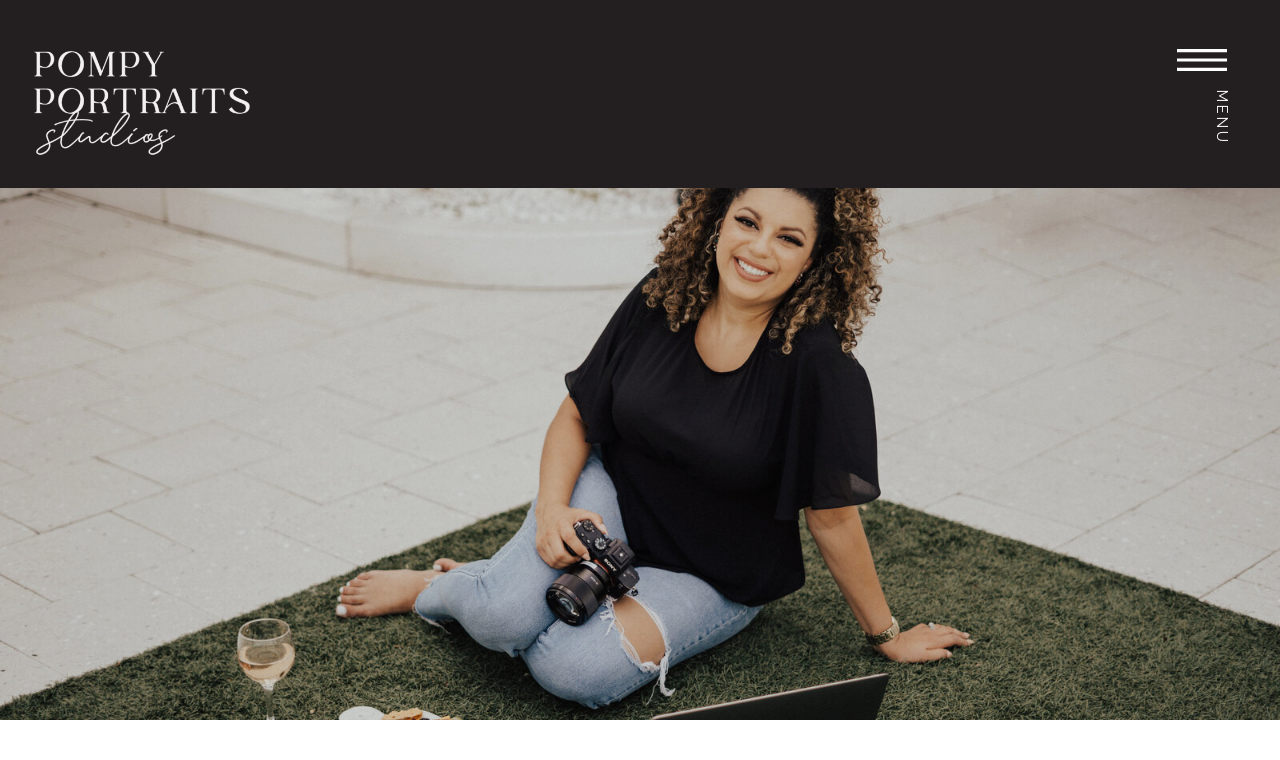

--- FILE ---
content_type: text/html; charset=UTF-8
request_url: https://pompyportraits.com/tag/boudoir-photoshoot-for-valentines-day/
body_size: 22276
content:
<!DOCTYPE html>
<html lang="en-US" class="d">
<head>
<link rel="stylesheet" type="text/css" href="//lib.showit.co/engine/2.6.8/showit.css" />
<meta name='robots' content='index, follow, max-image-preview:large, max-snippet:-1, max-video-preview:-1' />

            <script data-no-defer="1" data-ezscrex="false" data-cfasync="false" data-pagespeed-no-defer data-cookieconsent="ignore">
                var ctPublicFunctions = {"_ajax_nonce":"ca98bd8219","_rest_nonce":"76d2f836a9","_ajax_url":"\/wp-admin\/admin-ajax.php","_rest_url":"https:\/\/pompyportraits.com\/wp-json\/","data__cookies_type":"none","data__ajax_type":false,"data__bot_detector_enabled":"1","data__frontend_data_log_enabled":1,"cookiePrefix":"","wprocket_detected":false,"host_url":"pompyportraits.com","text__ee_click_to_select":"Click to select the whole data","text__ee_original_email":"The complete one is","text__ee_got_it":"Got it","text__ee_blocked":"Blocked","text__ee_cannot_connect":"Cannot connect","text__ee_cannot_decode":"Can not decode email. Unknown reason","text__ee_email_decoder":"CleanTalk email decoder","text__ee_wait_for_decoding":"The magic is on the way!","text__ee_decoding_process":"Please wait a few seconds while we decode the contact data."}
            </script>
        
            <script data-no-defer="1" data-ezscrex="false" data-cfasync="false" data-pagespeed-no-defer data-cookieconsent="ignore">
                var ctPublic = {"_ajax_nonce":"ca98bd8219","settings__forms__check_internal":"0","settings__forms__check_external":"0","settings__forms__force_protection":"0","settings__forms__search_test":"0","settings__data__bot_detector_enabled":"1","settings__sfw__anti_crawler":0,"blog_home":"https:\/\/pompyportraits.com\/","pixel__setting":"3","pixel__enabled":false,"pixel__url":null,"data__email_check_before_post":"1","data__email_check_exist_post":"1","data__cookies_type":"none","data__key_is_ok":true,"data__visible_fields_required":true,"wl_brandname":"Anti-Spam by CleanTalk","wl_brandname_short":"CleanTalk","ct_checkjs_key":449253638,"emailEncoderPassKey":"1a8a677e3e0461794da96d657379f87d","bot_detector_forms_excluded":"W10=","advancedCacheExists":false,"varnishCacheExists":false,"wc_ajax_add_to_cart":false}
            </script>
        
	<!-- This site is optimized with the Yoast SEO plugin v26.3 - https://yoast.com/wordpress/plugins/seo/ -->
	<title>boudoir photoshoot for valentine&#039;s day Archives - pompyportraits.com</title>
	<link rel="canonical" href="https://pompyportraits.com/tag/boudoir-photoshoot-for-valentines-day/" />
	<meta property="og:locale" content="en_US" />
	<meta property="og:type" content="article" />
	<meta property="og:title" content="boudoir photoshoot for valentine&#039;s day Archives - pompyportraits.com" />
	<meta property="og:url" content="https://pompyportraits.com/tag/boudoir-photoshoot-for-valentines-day/" />
	<meta property="og:site_name" content="pompyportraits.com" />
	<meta name="twitter:card" content="summary_large_image" />
	<script type="application/ld+json" class="yoast-schema-graph">{"@context":"https://schema.org","@graph":[{"@type":"CollectionPage","@id":"https://pompyportraits.com/tag/boudoir-photoshoot-for-valentines-day/","url":"https://pompyportraits.com/tag/boudoir-photoshoot-for-valentines-day/","name":"boudoir photoshoot for valentine&#039;s day Archives - pompyportraits.com","isPartOf":{"@id":"https://pompyportraits.com/#website"},"primaryImageOfPage":{"@id":"https://pompyportraits.com/tag/boudoir-photoshoot-for-valentines-day/#primaryimage"},"image":{"@id":"https://pompyportraits.com/tag/boudoir-photoshoot-for-valentines-day/#primaryimage"},"thumbnailUrl":"https://pompyportraits.com/wp-content/uploads/sites/17559/2023/01/boudoir-photoshoot-studio-pompy-portraits-jacksonville-fl-pompy-portraits.jpg","breadcrumb":{"@id":"https://pompyportraits.com/tag/boudoir-photoshoot-for-valentines-day/#breadcrumb"},"inLanguage":"en-US"},{"@type":"ImageObject","inLanguage":"en-US","@id":"https://pompyportraits.com/tag/boudoir-photoshoot-for-valentines-day/#primaryimage","url":"https://pompyportraits.com/wp-content/uploads/sites/17559/2023/01/boudoir-photoshoot-studio-pompy-portraits-jacksonville-fl-pompy-portraits.jpg","contentUrl":"https://pompyportraits.com/wp-content/uploads/sites/17559/2023/01/boudoir-photoshoot-studio-pompy-portraits-jacksonville-fl-pompy-portraits.jpg","width":1300,"height":871,"caption":"boudoir photoshoot studio | pompy portraits jacksonville, fl"},{"@type":"BreadcrumbList","@id":"https://pompyportraits.com/tag/boudoir-photoshoot-for-valentines-day/#breadcrumb","itemListElement":[{"@type":"ListItem","position":1,"name":"Home","item":"https://pompyportraits.com/"},{"@type":"ListItem","position":2,"name":"boudoir photoshoot for valentine&#039;s day"}]},{"@type":"WebSite","@id":"https://pompyportraits.com/#website","url":"https://pompyportraits.com/","name":"pompyportraits.com","description":"Blog","potentialAction":[{"@type":"SearchAction","target":{"@type":"EntryPoint","urlTemplate":"https://pompyportraits.com/?s={search_term_string}"},"query-input":{"@type":"PropertyValueSpecification","valueRequired":true,"valueName":"search_term_string"}}],"inLanguage":"en-US"}]}</script>
	<!-- / Yoast SEO plugin. -->


<link rel='dns-prefetch' href='//fd.cleantalk.org' />
<link rel="alternate" type="application/rss+xml" title="pompyportraits.com &raquo; Feed" href="https://pompyportraits.com/feed/" />
<link rel="alternate" type="application/rss+xml" title="pompyportraits.com &raquo; Comments Feed" href="https://pompyportraits.com/comments/feed/" />
<link rel="alternate" type="application/rss+xml" title="pompyportraits.com &raquo; boudoir photoshoot for valentine&#039;s day Tag Feed" href="https://pompyportraits.com/tag/boudoir-photoshoot-for-valentines-day/feed/" />
<script type="text/javascript">
/* <![CDATA[ */
window._wpemojiSettings = {"baseUrl":"https:\/\/s.w.org\/images\/core\/emoji\/16.0.1\/72x72\/","ext":".png","svgUrl":"https:\/\/s.w.org\/images\/core\/emoji\/16.0.1\/svg\/","svgExt":".svg","source":{"concatemoji":"https:\/\/pompyportraits.com\/wp-includes\/js\/wp-emoji-release.min.js?ver=6.8.3"}};
/*! This file is auto-generated */
!function(s,n){var o,i,e;function c(e){try{var t={supportTests:e,timestamp:(new Date).valueOf()};sessionStorage.setItem(o,JSON.stringify(t))}catch(e){}}function p(e,t,n){e.clearRect(0,0,e.canvas.width,e.canvas.height),e.fillText(t,0,0);var t=new Uint32Array(e.getImageData(0,0,e.canvas.width,e.canvas.height).data),a=(e.clearRect(0,0,e.canvas.width,e.canvas.height),e.fillText(n,0,0),new Uint32Array(e.getImageData(0,0,e.canvas.width,e.canvas.height).data));return t.every(function(e,t){return e===a[t]})}function u(e,t){e.clearRect(0,0,e.canvas.width,e.canvas.height),e.fillText(t,0,0);for(var n=e.getImageData(16,16,1,1),a=0;a<n.data.length;a++)if(0!==n.data[a])return!1;return!0}function f(e,t,n,a){switch(t){case"flag":return n(e,"\ud83c\udff3\ufe0f\u200d\u26a7\ufe0f","\ud83c\udff3\ufe0f\u200b\u26a7\ufe0f")?!1:!n(e,"\ud83c\udde8\ud83c\uddf6","\ud83c\udde8\u200b\ud83c\uddf6")&&!n(e,"\ud83c\udff4\udb40\udc67\udb40\udc62\udb40\udc65\udb40\udc6e\udb40\udc67\udb40\udc7f","\ud83c\udff4\u200b\udb40\udc67\u200b\udb40\udc62\u200b\udb40\udc65\u200b\udb40\udc6e\u200b\udb40\udc67\u200b\udb40\udc7f");case"emoji":return!a(e,"\ud83e\udedf")}return!1}function g(e,t,n,a){var r="undefined"!=typeof WorkerGlobalScope&&self instanceof WorkerGlobalScope?new OffscreenCanvas(300,150):s.createElement("canvas"),o=r.getContext("2d",{willReadFrequently:!0}),i=(o.textBaseline="top",o.font="600 32px Arial",{});return e.forEach(function(e){i[e]=t(o,e,n,a)}),i}function t(e){var t=s.createElement("script");t.src=e,t.defer=!0,s.head.appendChild(t)}"undefined"!=typeof Promise&&(o="wpEmojiSettingsSupports",i=["flag","emoji"],n.supports={everything:!0,everythingExceptFlag:!0},e=new Promise(function(e){s.addEventListener("DOMContentLoaded",e,{once:!0})}),new Promise(function(t){var n=function(){try{var e=JSON.parse(sessionStorage.getItem(o));if("object"==typeof e&&"number"==typeof e.timestamp&&(new Date).valueOf()<e.timestamp+604800&&"object"==typeof e.supportTests)return e.supportTests}catch(e){}return null}();if(!n){if("undefined"!=typeof Worker&&"undefined"!=typeof OffscreenCanvas&&"undefined"!=typeof URL&&URL.createObjectURL&&"undefined"!=typeof Blob)try{var e="postMessage("+g.toString()+"("+[JSON.stringify(i),f.toString(),p.toString(),u.toString()].join(",")+"));",a=new Blob([e],{type:"text/javascript"}),r=new Worker(URL.createObjectURL(a),{name:"wpTestEmojiSupports"});return void(r.onmessage=function(e){c(n=e.data),r.terminate(),t(n)})}catch(e){}c(n=g(i,f,p,u))}t(n)}).then(function(e){for(var t in e)n.supports[t]=e[t],n.supports.everything=n.supports.everything&&n.supports[t],"flag"!==t&&(n.supports.everythingExceptFlag=n.supports.everythingExceptFlag&&n.supports[t]);n.supports.everythingExceptFlag=n.supports.everythingExceptFlag&&!n.supports.flag,n.DOMReady=!1,n.readyCallback=function(){n.DOMReady=!0}}).then(function(){return e}).then(function(){var e;n.supports.everything||(n.readyCallback(),(e=n.source||{}).concatemoji?t(e.concatemoji):e.wpemoji&&e.twemoji&&(t(e.twemoji),t(e.wpemoji)))}))}((window,document),window._wpemojiSettings);
/* ]]> */
</script>
<style id='wp-emoji-styles-inline-css' type='text/css'>

	img.wp-smiley, img.emoji {
		display: inline !important;
		border: none !important;
		box-shadow: none !important;
		height: 1em !important;
		width: 1em !important;
		margin: 0 0.07em !important;
		vertical-align: -0.1em !important;
		background: none !important;
		padding: 0 !important;
	}
</style>
<link rel='stylesheet' id='wp-block-library-css' href='https://pompyportraits.com/wp-includes/css/dist/block-library/style.min.css?ver=6.8.3' type='text/css' media='all' />
<style id='classic-theme-styles-inline-css' type='text/css'>
/*! This file is auto-generated */
.wp-block-button__link{color:#fff;background-color:#32373c;border-radius:9999px;box-shadow:none;text-decoration:none;padding:calc(.667em + 2px) calc(1.333em + 2px);font-size:1.125em}.wp-block-file__button{background:#32373c;color:#fff;text-decoration:none}
</style>
<style id='global-styles-inline-css' type='text/css'>
:root{--wp--preset--aspect-ratio--square: 1;--wp--preset--aspect-ratio--4-3: 4/3;--wp--preset--aspect-ratio--3-4: 3/4;--wp--preset--aspect-ratio--3-2: 3/2;--wp--preset--aspect-ratio--2-3: 2/3;--wp--preset--aspect-ratio--16-9: 16/9;--wp--preset--aspect-ratio--9-16: 9/16;--wp--preset--color--black: #000000;--wp--preset--color--cyan-bluish-gray: #abb8c3;--wp--preset--color--white: #ffffff;--wp--preset--color--pale-pink: #f78da7;--wp--preset--color--vivid-red: #cf2e2e;--wp--preset--color--luminous-vivid-orange: #ff6900;--wp--preset--color--luminous-vivid-amber: #fcb900;--wp--preset--color--light-green-cyan: #7bdcb5;--wp--preset--color--vivid-green-cyan: #00d084;--wp--preset--color--pale-cyan-blue: #8ed1fc;--wp--preset--color--vivid-cyan-blue: #0693e3;--wp--preset--color--vivid-purple: #9b51e0;--wp--preset--gradient--vivid-cyan-blue-to-vivid-purple: linear-gradient(135deg,rgba(6,147,227,1) 0%,rgb(155,81,224) 100%);--wp--preset--gradient--light-green-cyan-to-vivid-green-cyan: linear-gradient(135deg,rgb(122,220,180) 0%,rgb(0,208,130) 100%);--wp--preset--gradient--luminous-vivid-amber-to-luminous-vivid-orange: linear-gradient(135deg,rgba(252,185,0,1) 0%,rgba(255,105,0,1) 100%);--wp--preset--gradient--luminous-vivid-orange-to-vivid-red: linear-gradient(135deg,rgba(255,105,0,1) 0%,rgb(207,46,46) 100%);--wp--preset--gradient--very-light-gray-to-cyan-bluish-gray: linear-gradient(135deg,rgb(238,238,238) 0%,rgb(169,184,195) 100%);--wp--preset--gradient--cool-to-warm-spectrum: linear-gradient(135deg,rgb(74,234,220) 0%,rgb(151,120,209) 20%,rgb(207,42,186) 40%,rgb(238,44,130) 60%,rgb(251,105,98) 80%,rgb(254,248,76) 100%);--wp--preset--gradient--blush-light-purple: linear-gradient(135deg,rgb(255,206,236) 0%,rgb(152,150,240) 100%);--wp--preset--gradient--blush-bordeaux: linear-gradient(135deg,rgb(254,205,165) 0%,rgb(254,45,45) 50%,rgb(107,0,62) 100%);--wp--preset--gradient--luminous-dusk: linear-gradient(135deg,rgb(255,203,112) 0%,rgb(199,81,192) 50%,rgb(65,88,208) 100%);--wp--preset--gradient--pale-ocean: linear-gradient(135deg,rgb(255,245,203) 0%,rgb(182,227,212) 50%,rgb(51,167,181) 100%);--wp--preset--gradient--electric-grass: linear-gradient(135deg,rgb(202,248,128) 0%,rgb(113,206,126) 100%);--wp--preset--gradient--midnight: linear-gradient(135deg,rgb(2,3,129) 0%,rgb(40,116,252) 100%);--wp--preset--font-size--small: 13px;--wp--preset--font-size--medium: 20px;--wp--preset--font-size--large: 36px;--wp--preset--font-size--x-large: 42px;--wp--preset--spacing--20: 0.44rem;--wp--preset--spacing--30: 0.67rem;--wp--preset--spacing--40: 1rem;--wp--preset--spacing--50: 1.5rem;--wp--preset--spacing--60: 2.25rem;--wp--preset--spacing--70: 3.38rem;--wp--preset--spacing--80: 5.06rem;--wp--preset--shadow--natural: 6px 6px 9px rgba(0, 0, 0, 0.2);--wp--preset--shadow--deep: 12px 12px 50px rgba(0, 0, 0, 0.4);--wp--preset--shadow--sharp: 6px 6px 0px rgba(0, 0, 0, 0.2);--wp--preset--shadow--outlined: 6px 6px 0px -3px rgba(255, 255, 255, 1), 6px 6px rgba(0, 0, 0, 1);--wp--preset--shadow--crisp: 6px 6px 0px rgba(0, 0, 0, 1);}:where(.is-layout-flex){gap: 0.5em;}:where(.is-layout-grid){gap: 0.5em;}body .is-layout-flex{display: flex;}.is-layout-flex{flex-wrap: wrap;align-items: center;}.is-layout-flex > :is(*, div){margin: 0;}body .is-layout-grid{display: grid;}.is-layout-grid > :is(*, div){margin: 0;}:where(.wp-block-columns.is-layout-flex){gap: 2em;}:where(.wp-block-columns.is-layout-grid){gap: 2em;}:where(.wp-block-post-template.is-layout-flex){gap: 1.25em;}:where(.wp-block-post-template.is-layout-grid){gap: 1.25em;}.has-black-color{color: var(--wp--preset--color--black) !important;}.has-cyan-bluish-gray-color{color: var(--wp--preset--color--cyan-bluish-gray) !important;}.has-white-color{color: var(--wp--preset--color--white) !important;}.has-pale-pink-color{color: var(--wp--preset--color--pale-pink) !important;}.has-vivid-red-color{color: var(--wp--preset--color--vivid-red) !important;}.has-luminous-vivid-orange-color{color: var(--wp--preset--color--luminous-vivid-orange) !important;}.has-luminous-vivid-amber-color{color: var(--wp--preset--color--luminous-vivid-amber) !important;}.has-light-green-cyan-color{color: var(--wp--preset--color--light-green-cyan) !important;}.has-vivid-green-cyan-color{color: var(--wp--preset--color--vivid-green-cyan) !important;}.has-pale-cyan-blue-color{color: var(--wp--preset--color--pale-cyan-blue) !important;}.has-vivid-cyan-blue-color{color: var(--wp--preset--color--vivid-cyan-blue) !important;}.has-vivid-purple-color{color: var(--wp--preset--color--vivid-purple) !important;}.has-black-background-color{background-color: var(--wp--preset--color--black) !important;}.has-cyan-bluish-gray-background-color{background-color: var(--wp--preset--color--cyan-bluish-gray) !important;}.has-white-background-color{background-color: var(--wp--preset--color--white) !important;}.has-pale-pink-background-color{background-color: var(--wp--preset--color--pale-pink) !important;}.has-vivid-red-background-color{background-color: var(--wp--preset--color--vivid-red) !important;}.has-luminous-vivid-orange-background-color{background-color: var(--wp--preset--color--luminous-vivid-orange) !important;}.has-luminous-vivid-amber-background-color{background-color: var(--wp--preset--color--luminous-vivid-amber) !important;}.has-light-green-cyan-background-color{background-color: var(--wp--preset--color--light-green-cyan) !important;}.has-vivid-green-cyan-background-color{background-color: var(--wp--preset--color--vivid-green-cyan) !important;}.has-pale-cyan-blue-background-color{background-color: var(--wp--preset--color--pale-cyan-blue) !important;}.has-vivid-cyan-blue-background-color{background-color: var(--wp--preset--color--vivid-cyan-blue) !important;}.has-vivid-purple-background-color{background-color: var(--wp--preset--color--vivid-purple) !important;}.has-black-border-color{border-color: var(--wp--preset--color--black) !important;}.has-cyan-bluish-gray-border-color{border-color: var(--wp--preset--color--cyan-bluish-gray) !important;}.has-white-border-color{border-color: var(--wp--preset--color--white) !important;}.has-pale-pink-border-color{border-color: var(--wp--preset--color--pale-pink) !important;}.has-vivid-red-border-color{border-color: var(--wp--preset--color--vivid-red) !important;}.has-luminous-vivid-orange-border-color{border-color: var(--wp--preset--color--luminous-vivid-orange) !important;}.has-luminous-vivid-amber-border-color{border-color: var(--wp--preset--color--luminous-vivid-amber) !important;}.has-light-green-cyan-border-color{border-color: var(--wp--preset--color--light-green-cyan) !important;}.has-vivid-green-cyan-border-color{border-color: var(--wp--preset--color--vivid-green-cyan) !important;}.has-pale-cyan-blue-border-color{border-color: var(--wp--preset--color--pale-cyan-blue) !important;}.has-vivid-cyan-blue-border-color{border-color: var(--wp--preset--color--vivid-cyan-blue) !important;}.has-vivid-purple-border-color{border-color: var(--wp--preset--color--vivid-purple) !important;}.has-vivid-cyan-blue-to-vivid-purple-gradient-background{background: var(--wp--preset--gradient--vivid-cyan-blue-to-vivid-purple) !important;}.has-light-green-cyan-to-vivid-green-cyan-gradient-background{background: var(--wp--preset--gradient--light-green-cyan-to-vivid-green-cyan) !important;}.has-luminous-vivid-amber-to-luminous-vivid-orange-gradient-background{background: var(--wp--preset--gradient--luminous-vivid-amber-to-luminous-vivid-orange) !important;}.has-luminous-vivid-orange-to-vivid-red-gradient-background{background: var(--wp--preset--gradient--luminous-vivid-orange-to-vivid-red) !important;}.has-very-light-gray-to-cyan-bluish-gray-gradient-background{background: var(--wp--preset--gradient--very-light-gray-to-cyan-bluish-gray) !important;}.has-cool-to-warm-spectrum-gradient-background{background: var(--wp--preset--gradient--cool-to-warm-spectrum) !important;}.has-blush-light-purple-gradient-background{background: var(--wp--preset--gradient--blush-light-purple) !important;}.has-blush-bordeaux-gradient-background{background: var(--wp--preset--gradient--blush-bordeaux) !important;}.has-luminous-dusk-gradient-background{background: var(--wp--preset--gradient--luminous-dusk) !important;}.has-pale-ocean-gradient-background{background: var(--wp--preset--gradient--pale-ocean) !important;}.has-electric-grass-gradient-background{background: var(--wp--preset--gradient--electric-grass) !important;}.has-midnight-gradient-background{background: var(--wp--preset--gradient--midnight) !important;}.has-small-font-size{font-size: var(--wp--preset--font-size--small) !important;}.has-medium-font-size{font-size: var(--wp--preset--font-size--medium) !important;}.has-large-font-size{font-size: var(--wp--preset--font-size--large) !important;}.has-x-large-font-size{font-size: var(--wp--preset--font-size--x-large) !important;}
:where(.wp-block-post-template.is-layout-flex){gap: 1.25em;}:where(.wp-block-post-template.is-layout-grid){gap: 1.25em;}
:where(.wp-block-columns.is-layout-flex){gap: 2em;}:where(.wp-block-columns.is-layout-grid){gap: 2em;}
:root :where(.wp-block-pullquote){font-size: 1.5em;line-height: 1.6;}
</style>
<link rel='stylesheet' id='cleantalk-public-css-css' href='https://pompyportraits.com/wp-content/plugins/cleantalk-spam-protect/css/cleantalk-public.min.css?ver=6.67_1762442704' type='text/css' media='all' />
<link rel='stylesheet' id='cleantalk-email-decoder-css-css' href='https://pompyportraits.com/wp-content/plugins/cleantalk-spam-protect/css/cleantalk-email-decoder.min.css?ver=6.67_1762442704' type='text/css' media='all' />
<script type="text/javascript" src="https://pompyportraits.com/wp-content/plugins/cleantalk-spam-protect/js/apbct-public-bundle.min.js?ver=6.67_1762442704" id="apbct-public-bundle.min-js-js"></script>
<script type="text/javascript" src="https://fd.cleantalk.org/ct-bot-detector-wrapper.js?ver=6.67" id="ct_bot_detector-js" defer="defer" data-wp-strategy="defer"></script>
<script type="text/javascript" src="https://pompyportraits.com/wp-includes/js/jquery/jquery.min.js?ver=3.7.1" id="jquery-core-js"></script>
<script type="text/javascript" src="https://pompyportraits.com/wp-includes/js/jquery/jquery-migrate.min.js?ver=3.4.1" id="jquery-migrate-js"></script>
<script type="text/javascript" src="https://pompyportraits.com/wp-content/plugins/showit/public/js/showit.js?ver=1765944755" id="si-script-js"></script>
<link rel="https://api.w.org/" href="https://pompyportraits.com/wp-json/" /><link rel="alternate" title="JSON" type="application/json" href="https://pompyportraits.com/wp-json/wp/v2/tags/137" /><link rel="EditURI" type="application/rsd+xml" title="RSD" href="https://pompyportraits.com/xmlrpc.php?rsd" />
<style type="text/css">.recentcomments a{display:inline !important;padding:0 !important;margin:0 !important;}</style>
<meta charset="UTF-8" />
<meta name="viewport" content="width=device-width, initial-scale=1" />
<link rel="icon" type="image/png" href="//static.showit.co/200/_oAG1XSbTduXcwvFX1P7kw/124892/icon-black.png" />
<link rel="preconnect" href="https://static.showit.co" />

<link rel="preconnect" href="https://fonts.googleapis.com">
<link rel="preconnect" href="https://fonts.gstatic.com" crossorigin>
<link href="https://fonts.googleapis.com/css?family=Raleway:regular|Lato:regular|Cormorant+Garamond:300italic|Lato:italic|Arapey:italic|Italiana:regular" rel="stylesheet" type="text/css"/>
<style>
@font-face{font-family:Castle Rock Italic;src:url('//static.showit.co/file/j0MJu5gbSlqXaFul97RVqw/124892/castlerocksduo-italic.woff');}
@font-face{font-family:Castle Rock;src:url('//static.showit.co/file/6D6VYigFRNK80vERmwYtJg/124892/castlerocksduo-regular.woff');}
</style>
<script id="init_data" type="application/json">
{"mobile":{"w":320,"bgMediaType":"none","bgFillType":"color","bgColor":"colors-7"},"desktop":{"w":1200,"bgColor":"colors-7","bgMediaType":"none","bgFillType":"color"},"sid":"il29hsydt36srlwlylccew","break":768,"assetURL":"//static.showit.co","contactFormId":"124892/248040","cfAction":"aHR0cHM6Ly9jbGllbnRzZXJ2aWNlLnNob3dpdC5jby9jb250YWN0Zm9ybQ==","sgAction":"aHR0cHM6Ly9jbGllbnRzZXJ2aWNlLnNob3dpdC5jby9zb2NpYWxncmlk","blockData":[{"slug":"navigation-closed","visible":"a","states":[],"d":{"h":188,"w":1200,"bgFillType":"color","bgColor":"colors-1","bgMediaType":"none"},"m":{"h":54,"w":320,"locking":{"side":"st"},"bgFillType":"color","bgColor":"colors-1","bgMediaType":"none"}},{"slug":"header","visible":"a","states":[],"d":{"h":756,"w":1200,"bgFillType":"color","bgColor":"#000000","bgMediaType":"image","bgImage":{"key":"_jZy5tCrSfa4Ippwz80fxA/124892/angelica-branding-portraits-session-jacksonville-florida-pompy-portraits-69.jpg","aspect_ratio":1.5,"title":"Angelica-Branding-Portraits-Session-Jacksonville-Florida-Pompy-Portraits-69","type":"asset"},"bgOpacity":90,"bgPos":"cm","bgScale":"cover","bgScroll":"x"},"m":{"h":312,"w":320,"bgFillType":"color","bgColor":"#000000","bgMediaType":"image","bgImage":{"key":"_jZy5tCrSfa4Ippwz80fxA/124892/angelica-branding-portraits-session-jacksonville-florida-pompy-portraits-69.jpg","aspect_ratio":1.5,"title":"Angelica-Branding-Portraits-Session-Jacksonville-Florida-Pompy-Portraits-69","type":"asset"},"bgOpacity":90,"bgPos":"cm","bgScale":"cover","bgScroll":"p"}},{"slug":"vertical-text","visible":"d","states":[],"d":{"h":1,"w":1200,"bgFillType":"color","bgColor":"colors-7","bgMediaType":"none"},"m":{"h":200,"w":320,"bgFillType":"color","bgColor":"colors-7","bgMediaType":"none"}},{"slug":"new-canvas","visible":"a","states":[],"d":{"h":1,"w":1200,"bgFillType":"color","bgColor":"colors-7","bgMediaType":"none"},"m":{"h":137,"w":320,"bgFillType":"color","bgColor":"colors-7","bgMediaType":"none"}},{"slug":"blog-categories-desktop","visible":"d","states":[],"d":{"h":87,"w":1200,"bgFillType":"color","bgColor":"colors-5","bgMediaType":"none"},"m":{"h":339,"w":320,"bgFillType":"color","bgColor":"#FFFFFF","bgMediaType":"none"}},{"slug":"post-1","visible":"a","states":[],"d":{"h":1130,"w":1200,"bgFillType":"color","bgColor":"colors-7:20","bgMediaType":"none"},"m":{"h":636,"w":320,"bgFillType":"color","bgColor":"colors-7","bgMediaType":"none"}},{"slug":"post-2","visible":"a","states":[],"d":{"h":1108,"w":1200,"bgFillType":"color","bgColor":"colors-7:20","bgMediaType":"none"},"m":{"h":655,"w":320,"bgFillType":"color","bgColor":"colors-7","bgMediaType":"none"}},{"slug":"end-post-loop","visible":"a","states":[],"d":{"h":1,"w":1200,"bgFillType":"color","bgColor":"colors-7","bgMediaType":"none"},"m":{"h":1,"w":320,"bgFillType":"color","bgColor":"colors-7","bgMediaType":"none"}},{"slug":"pagination","visible":"a","states":[],"d":{"h":162,"w":1200,"bgFillType":"color","bgColor":"colors-7:50","bgMediaType":"none"},"m":{"h":63,"w":320,"bgFillType":"color","bgColor":"colors-6:50","bgMediaType":"none"}},{"slug":"blog-categories-mobile","visible":"m","states":[],"d":{"h":87,"w":1200,"bgFillType":"color","bgColor":"colors-5","bgMediaType":"none"},"m":{"h":296,"w":320,"bgFillType":"color","bgColor":"#FFFFFF","bgMediaType":"none"}},{"slug":"modern-footer","visible":"a","states":[{"d":{"bgFillType":"color","bgColor":"#000000:0","bgMediaType":"none"},"m":{"bgFillType":"color","bgColor":"#000000:0","bgMediaType":"none"},"slug":"footer"}],"d":{"h":516,"w":1200,"bgFillType":"color","bgColor":"colors-1","bgMediaType":"none"},"m":{"h":412,"w":320,"bgFillType":"color","bgColor":"colors-1","bgMediaType":"none"},"stateTrans":[{}]},{"slug":"credits","visible":"a","states":[],"d":{"h":50,"w":1200,"bgFillType":"color","bgColor":"colors-1","bgMediaType":"none"},"m":{"h":67,"w":320,"bgFillType":"color","bgColor":"colors-1","bgMediaType":"none"}},{"slug":"side-navigation","visible":"a","states":[{"d":{"bgFillType":"color","bgColor":"#000000:0","bgMediaType":"none"},"m":{"bgFillType":"color","bgColor":"#000000:0","bgMediaType":"none"},"slug":"view-1"},{"d":{"bgFillType":"color","bgColor":"#000000:0","bgMediaType":"none"},"m":{"bgFillType":"color","bgColor":"#000000:0","bgMediaType":"none"},"slug":"view-1-1"}],"d":{"h":627,"w":1200,"locking":{"side":"t"},"bgFillType":"color","bgColor":"#000000:0","bgMediaType":"none"},"m":{"h":701,"w":320,"locking":{"side":"t"},"bgFillType":"color","bgColor":"colors-7","bgMediaType":"none"},"stateTrans":[{},{}]}],"elementData":[{"type":"text","visible":"d","id":"navigation-closed_0","blockId":"navigation-closed","m":{"x":103.3,"y":385.288,"w":113.4,"h":21,"a":0,"lockV":"t"},"d":{"x":1097,"y":119,"w":92,"h":33,"a":90,"lockH":"r"},"pc":[{"type":"show","block":"side-navigation"}]},{"type":"icon","visible":"a","id":"navigation-closed_1","blockId":"navigation-closed","m":{"x":267,"y":8,"w":39,"h":41,"a":0},"d":{"x":1079,"y":35,"w":86,"h":50,"a":0,"lockH":"r"},"pc":[{"type":"show","block":"side-navigation"}]},{"type":"graphic","visible":"a","id":"navigation-closed_3","blockId":"navigation-closed","m":{"x":17,"y":5,"w":87,"h":43,"a":0},"d":{"x":31,"y":50,"w":224,"h":108,"a":0,"lockH":"l"},"c":{"key":"HN0pOg-gQZqUenn0mr62OA/124892/alternate-noicon-white.png","aspect_ratio":1.99007}},{"type":"text","visible":"d","id":"header_0","blockId":"header","m":{"x":30,"y":55,"w":253,"h":48,"a":0},"d":{"x":50,"y":669,"w":788,"h":47,"a":0}},{"type":"text","visible":"d","id":"header_1","blockId":"header","m":{"x":21,"y":12,"w":279,"h":36,"a":0},"d":{"x":50,"y":605,"w":777,"h":52,"a":0}},{"type":"simple","visible":"m","id":"new-canvas_0","blockId":"new-canvas","m":{"x":17,"y":-19,"w":285,"h":38,"a":0},"d":{"x":360,"y":7,"w":480,"h":8.8,"a":0}},{"type":"text","visible":"m","id":"new-canvas_1","blockId":"new-canvas","m":{"x":36,"y":29,"w":248,"h":48,"a":0},"d":{"x":50,"y":669,"w":696,"h":47,"a":0}},{"type":"text","visible":"m","id":"new-canvas_2","blockId":"new-canvas","m":{"x":20,"y":-12,"w":279,"h":28,"a":0},"d":{"x":50,"y":605,"w":777,"h":52,"a":0}},{"type":"icon","visible":"m","id":"new-canvas_3","blockId":"new-canvas","m":{"x":149,"y":89,"w":22,"h":37,"a":91},"d":{"x":550,"y":-39,"w":100,"h":100,"a":0}},{"type":"icon","visible":"m","id":"new-canvas_4","blockId":"new-canvas","m":{"x":149,"y":95,"w":22,"h":37,"a":91},"d":{"x":550,"y":-39,"w":100,"h":100,"a":0}},{"type":"text","visible":"a","id":"blog-categories-desktop_0","blockId":"blog-categories-desktop","m":{"x":79,"y":29,"w":162,"h":30,"a":0},"d":{"x":86,"y":37,"w":149,"h":31,"a":0}},{"type":"text","visible":"a","id":"blog-categories-desktop_1","blockId":"blog-categories-desktop","m":{"x":103,"y":84,"w":114,"h":19,"a":0},"d":{"x":294,"y":38,"w":81,"h":19,"a":0}},{"type":"text","visible":"a","id":"blog-categories-desktop_2","blockId":"blog-categories-desktop","m":{"x":103,"y":112,"w":114,"h":19,"a":0},"d":{"x":391,"y":38,"w":106,"h":19,"a":0}},{"type":"text","visible":"a","id":"blog-categories-desktop_3","blockId":"blog-categories-desktop","m":{"x":103,"y":141,"w":114,"h":19,"a":0},"d":{"x":511,"y":38,"w":94,"h":19,"a":0}},{"type":"text","visible":"a","id":"blog-categories-desktop_4","blockId":"blog-categories-desktop","m":{"x":103,"y":169,"w":114,"h":19,"a":0},"d":{"x":623,"y":38,"w":89,"h":19,"a":0}},{"type":"text","visible":"a","id":"blog-categories-desktop_5","blockId":"blog-categories-desktop","m":{"x":69,"y":197,"w":182,"h":19,"a":0},"d":{"x":727,"y":38,"w":148,"h":19,"a":0}},{"type":"simple","visible":"a","id":"blog-categories-desktop_6","blockId":"blog-categories-desktop","m":{"x":129,"y":63,"w":53,"h":1,"a":0},"d":{"x":246,"y":47,"w":31,"h":1,"a":-90}},{"type":"simple","visible":"a","id":"blog-categories-desktop_7","blockId":"blog-categories-desktop","m":{"x":68,"y":290,"w":184,"h":22,"a":0},"d":{"x":892,"y":33,"w":255,"h":29,"a":0}},{"type":"text","visible":"a","id":"blog-categories-desktop_8","blockId":"blog-categories-desktop","m":{"x":79,"y":294,"w":162,"h":19,"a":0},"d":{"x":939,"y":38,"w":177,"h":16,"a":0}},{"type":"simple","visible":"d","id":"post-1_0","blockId":"post-1","m":{"x":48,"y":101,"w":224,"h":468.99999999999994,"a":0},"d":{"x":180,"y":605,"w":840,"h":457,"a":0}},{"type":"simple","visible":"a","id":"post-1_1","blockId":"post-1","m":{"x":86,"y":559,"w":148,"h":27,"a":0},"d":{"x":517,"y":1012,"w":154,"h":1,"a":180,"o":100}},{"type":"text","visible":"a","id":"post-1_2","blockId":"post-1","m":{"x":89,"y":562,"w":149,"h":21,"a":0},"d":{"x":514,"y":976,"w":172,"h":41,"a":0}},{"type":"text","visible":"a","id":"post-1_3","blockId":"post-1","m":{"x":13,"y":340,"w":295,"h":180,"a":0},"d":{"x":239,"y":791,"w":725,"h":160,"a":0}},{"type":"text","visible":"a","id":"post-1_4","blockId":"post-1","m":{"x":13,"y":253,"w":295,"h":84,"a":0},"d":{"x":238,"y":684,"w":725,"h":100,"a":0}},{"type":"text","visible":"a","id":"post-1_5","blockId":"post-1","m":{"x":48,"y":215,"w":225,"h":17,"a":0},"d":{"x":439,"y":638,"w":323,"h":17,"a":0}},{"type":"graphic","visible":"a","id":"post-1_6","blockId":"post-1","m":{"x":-6,"y":-3,"w":326,"h":204,"a":0},"d":{"x":180,"y":23,"w":840,"h":584,"a":0,"gs":{"s":0}},"c":{"key":"Qt_5t9JXRXaYhhinO6TZ3A/shared/lauren-apel-the-buffalo-collective-011.jpg","aspect_ratio":1}},{"type":"simple","visible":"d","id":"post-2_0","blockId":"post-2","m":{"x":48,"y":101,"w":224,"h":468.99999999999994,"a":0},"d":{"x":180,"y":589,"w":840,"h":457,"a":0}},{"type":"simple","visible":"a","id":"post-2_1","blockId":"post-2","m":{"x":87,"y":577,"w":147,"h":27,"a":0},"d":{"x":538,"y":1009,"w":150,"h":1,"a":180,"o":100}},{"type":"text","visible":"a","id":"post-2_2","blockId":"post-2","m":{"x":88,"y":578,"w":148,"h":27,"a":0},"d":{"x":496,"y":968,"w":228,"h":41,"a":0}},{"type":"text","visible":"a","id":"post-2_3","blockId":"post-2","m":{"x":13,"y":361,"w":295,"h":180,"a":0},"d":{"x":238,"y":786,"w":725,"h":160,"a":0}},{"type":"text","visible":"a","id":"post-2_4","blockId":"post-2","m":{"x":17,"y":250,"w":295,"h":84,"a":0},"d":{"x":238,"y":672,"w":725,"h":100,"a":0}},{"type":"text","visible":"a","id":"post-2_5","blockId":"post-2","m":{"x":48,"y":211,"w":225,"h":17,"a":0},"d":{"x":365,"y":624,"w":470,"h":24,"a":0}},{"type":"graphic","visible":"a","id":"post-2_6","blockId":"post-2","m":{"x":0,"y":0,"w":320,"h":201,"a":0},"d":{"x":180,"y":7,"w":840,"h":584,"a":0,"gs":{"s":50}},"c":{"key":"uy6kX_Z6RLGwSCd37jphLw/shared/lauren-apel-the-buffalo-collective-010.jpg","aspect_ratio":1.4997}},{"type":"text","visible":"a","id":"pagination_0","blockId":"pagination","m":{"x":173,"y":18,"w":133,"h":30,"a":0},"d":{"x":632,"y":69,"w":223,"h":16,"a":0}},{"type":"text","visible":"a","id":"pagination_1","blockId":"pagination","m":{"x":153,"y":11,"w":16,"h":31,"a":0},"d":{"x":596,"y":61,"w":21,"h":50,"a":-11}},{"type":"text","visible":"a","id":"pagination_2","blockId":"pagination","m":{"x":15,"y":18,"w":133,"h":29,"a":0},"d":{"x":345,"y":68,"w":223,"h":16,"a":0}},{"type":"text","visible":"a","id":"blog-categories-mobile_0","blockId":"blog-categories-mobile","m":{"x":79,"y":29,"w":162,"h":30,"a":0},"d":{"x":96,"y":37,"w":138,"h":31,"a":0}},{"type":"text","visible":"a","id":"blog-categories-mobile_1","blockId":"blog-categories-mobile","m":{"x":103,"y":84,"w":114,"h":19,"a":0},"d":{"x":294,"y":38,"w":73,"h":19,"a":0}},{"type":"text","visible":"a","id":"blog-categories-mobile_2","blockId":"blog-categories-mobile","m":{"x":103,"y":112,"w":114,"h":19,"a":0},"d":{"x":391,"y":38,"w":101,"h":19,"a":0}},{"type":"text","visible":"a","id":"blog-categories-mobile_3","blockId":"blog-categories-mobile","m":{"x":103,"y":141,"w":114,"h":19,"a":0},"d":{"x":516,"y":38,"w":72,"h":19,"a":0}},{"type":"text","visible":"a","id":"blog-categories-mobile_4","blockId":"blog-categories-mobile","m":{"x":103,"y":169,"w":114,"h":19,"a":0},"d":{"x":623,"y":38,"w":74,"h":19,"a":0}},{"type":"text","visible":"a","id":"blog-categories-mobile_5","blockId":"blog-categories-mobile","m":{"x":69,"y":197,"w":182,"h":19,"a":0},"d":{"x":727,"y":38,"w":176,"h":19,"a":0}},{"type":"simple","visible":"a","id":"blog-categories-mobile_6","blockId":"blog-categories-mobile","m":{"x":129,"y":63,"w":53,"h":1,"a":0},"d":{"x":246,"y":47,"w":31,"h":1,"a":-90}},{"type":"simple","visible":"a","id":"blog-categories-mobile_7","blockId":"blog-categories-mobile","m":{"x":62,"y":246,"w":196,"h":30,"a":0},"d":{"x":930,"y":36,"w":185,"h":21,"a":0}},{"type":"text","visible":"a","id":"blog-categories-mobile_8","blockId":"blog-categories-mobile","m":{"x":80,"y":250,"w":162,"h":19,"a":0},"d":{"x":939,"y":37,"w":162,"h":16,"a":0}},{"type":"text","visible":"a","id":"modern-footer_footer_0","blockId":"modern-footer","m":{"x":77,"y":148,"w":165,"h":92,"a":0},"d":{"x":142,"y":411,"w":239,"h":41,"a":0}},{"type":"text","visible":"a","id":"modern-footer_footer_1","blockId":"modern-footer","m":{"x":109,"y":336,"w":108,"h":20,"a":0},"d":{"x":962,"y":277,"w":128,"h":22,"a":90}},{"type":"icon","visible":"a","id":"modern-footer_footer_2","blockId":"modern-footer","m":{"x":157,"y":322,"w":13,"h":13,"a":0},"d":{"x":1010,"y":198,"w":15,"h":15,"a":0}},{"type":"simple","visible":"d","id":"modern-footer_footer_3","blockId":"modern-footer","m":{"x":145,"y":346,"w":129,"h":1,"a":0},"d":{"x":142,"y":122,"w":895,"h":2,"a":0}},{"type":"simple","visible":"d","id":"modern-footer_footer_4","blockId":"modern-footer","m":{"x":145,"y":346,"w":129,"h":1,"a":0},"d":{"x":142,"y":174,"w":895,"h":2,"a":0}},{"type":"simple","visible":"d","id":"modern-footer_footer_5","blockId":"modern-footer","m":{"x":145,"y":346,"w":129,"h":1,"a":0},"d":{"x":142,"y":389,"w":895,"h":2,"a":0}},{"type":"text","visible":"d","id":"modern-footer_footer_6","blockId":"modern-footer","m":{"x":24,"y":295,"w":273,"h":28,"a":0},"d":{"x":383,"y":267,"w":165,"h":28,"a":270}},{"type":"text","visible":"d","id":"modern-footer_footer_7","blockId":"modern-footer","m":{"x":57,"y":284,"w":207,"h":16,"a":0},"d":{"x":385,"y":248,"w":107,"h":20,"a":-90}},{"type":"simple","visible":"d","id":"modern-footer_footer_8","blockId":"modern-footer","m":{"x":145,"y":346,"w":129,"h":1,"a":0},"d":{"x":409,"y":174,"w":2,"h":215,"a":0}},{"type":"text","visible":"d","id":"modern-footer_footer_9","blockId":"modern-footer","m":{"x":15,"y":434,"w":290,"h":120,"a":0},"d":{"x":247,"y":132,"w":61,"h":31,"a":0,"lockV":"t"}},{"type":"simple","visible":"d","id":"modern-footer_footer_10","blockId":"modern-footer","m":{"x":145,"y":346,"w":129,"h":1,"a":0},"d":{"x":387,"y":391,"w":2,"h":65,"a":0}},{"type":"text","visible":"d","id":"modern-footer_footer_11","blockId":"modern-footer","m":{"x":14,"y":211,"w":290,"h":32,"a":0},"d":{"x":417,"y":416,"w":259,"h":16,"a":0,"lockV":"t"}},{"type":"simple","visible":"d","id":"modern-footer_footer_12","blockId":"modern-footer","m":{"x":145,"y":346,"w":129,"h":1,"a":0},"d":{"x":713,"y":391,"w":2,"h":65,"a":0}},{"type":"text","visible":"d","id":"modern-footer_footer_13","blockId":"modern-footer","m":{"x":61,"y":20.615,"w":197,"h":19,"a":0},"d":{"x":746,"y":421,"w":106,"h":21,"a":0}},{"type":"simple","visible":"d","id":"modern-footer_footer_14","blockId":"modern-footer","m":{"x":145,"y":346,"w":129,"h":1,"a":0},"d":{"x":995,"y":175,"w":2,"h":215,"a":0}},{"type":"icon","visible":"a","id":"modern-footer_footer_15","blockId":"modern-footer","m":{"x":103,"y":277,"w":23,"h":23,"a":0},"d":{"x":879,"y":416,"w":26,"h":26,"a":0}},{"type":"icon","visible":"a","id":"modern-footer_footer_16","blockId":"modern-footer","m":{"x":148,"y":277,"w":23,"h":23,"a":0},"d":{"x":937,"y":416,"w":26,"h":26,"a":0}},{"type":"icon","visible":"a","id":"modern-footer_footer_17","blockId":"modern-footer","m":{"x":195,"y":277,"w":23,"h":23,"a":0},"d":{"x":992,"y":416,"w":26,"h":26,"a":0}},{"type":"graphic","visible":"d","id":"modern-footer_footer_18","blockId":"modern-footer","m":{"x":48,"y":49,"w":224,"h":336,"a":0},"d":{"x":810,"y":208,"w":150,"h":150,"a":0},"c":{"key":"07B95zo1S-aVL1xRRUhnyA/124892/boudoir-photographer-jacksonville-fl.jpg","aspect_ratio":0.80219}},{"type":"graphic","visible":"d","id":"modern-footer_footer_19","blockId":"modern-footer","m":{"x":48,"y":142,"w":224,"h":149,"a":0},"d":{"x":485,"y":208,"w":150,"h":150,"a":0},"c":{"key":"n29oAPBOQC-FrG6dW4VTGg/124892/maternity-boudoir-photographer-jacksonville-fl-_1.jpg","aspect_ratio":0.80114}},{"type":"graphic","visible":"d","id":"modern-footer_footer_20","blockId":"modern-footer","m":{"x":48,"y":48,"w":224,"h":337,"a":0},"d":{"x":648,"y":208,"w":150,"h":150,"a":0},"c":{"key":"yUyZ0LOJQT2gWMiWf267gA/124892/jacksonville-bridal-boudoir-photographer.jpg","aspect_ratio":0.79669}},{"type":"text","visible":"d","id":"modern-footer_footer_21","blockId":"modern-footer","m":{"x":15,"y":434,"w":290,"h":120,"a":0},"d":{"x":329,"y":132,"w":66,"h":31,"a":0,"lockV":"t"}},{"type":"text","visible":"d","id":"modern-footer_footer_22","blockId":"modern-footer","m":{"x":15,"y":434,"w":290,"h":120,"a":0},"d":{"x":417,"y":132,"w":109,"h":31,"a":0,"lockV":"t"}},{"type":"text","visible":"d","id":"modern-footer_footer_23","blockId":"modern-footer","m":{"x":15,"y":434,"w":290,"h":120,"a":0},"d":{"x":658,"y":132,"w":108,"h":31,"a":0,"lockV":"t"}},{"type":"text","visible":"d","id":"modern-footer_footer_24","blockId":"modern-footer","m":{"x":15,"y":434,"w":290,"h":120,"a":0},"d":{"x":789,"y":132,"w":56,"h":31,"a":0,"lockV":"t"}},{"type":"graphic","visible":"a","id":"modern-footer_footer_25","blockId":"modern-footer","m":{"x":62,"y":30,"w":196,"h":98,"a":0},"d":{"x":158,"y":223,"w":231,"h":116,"a":0},"c":{"key":"HN0pOg-gQZqUenn0mr62OA/124892/alternate-noicon-white.png","aspect_ratio":1.99007}},{"type":"text","visible":"d","id":"modern-footer_footer_26","blockId":"modern-footer","m":{"x":15,"y":434,"w":290,"h":120,"a":0},"d":{"x":863,"y":132,"w":91,"h":31,"a":0,"lockV":"t"}},{"type":"text","visible":"d","id":"modern-footer_footer_27","blockId":"modern-footer","m":{"x":15,"y":434,"w":290,"h":120,"a":0},"d":{"x":545,"y":132,"w":89,"h":31,"a":0,"lockV":"t"}},{"type":"text","visible":"d","id":"modern-footer_footer_28","blockId":"modern-footer","m":{"x":15,"y":434,"w":290,"h":120,"a":0},"d":{"x":178,"y":53,"w":843,"h":31,"a":0,"lockV":"t"}},{"type":"text","visible":"a","id":"credits_0","blockId":"credits","m":{"x":185,"y":41,"w":95,"h":14,"a":0},"d":{"x":876,"y":15,"w":110,"h":20,"a":0}},{"type":"text","visible":"a","id":"credits_1","blockId":"credits","m":{"x":46,"y":5,"w":228,"h":31,"a":0},"d":{"x":214,"y":15,"w":469,"h":34,"a":0}},{"type":"text","visible":"a","id":"credits_2","blockId":"credits","m":{"x":9,"y":41,"w":182,"h":14,"a":0},"d":{"x":675,"y":15,"w":201,"h":20,"a":0}},{"type":"simple","visible":"d","id":"side-navigation_view-1_0","blockId":"side-navigation","m":{"x":0,"y":0,"w":320,"h":1369,"a":0},"d":{"x":460,"y":0,"w":745,"h":538,"a":0,"lockH":"r"}},{"type":"graphic","visible":"d","id":"side-navigation_view-1_1","blockId":"side-navigation","m":{"x":-2,"y":-3,"w":325,"h":172,"a":0,"gs":{"s":20,"t":"cover","x":90}},"d":{"x":863,"y":71,"w":249,"h":166,"a":0,"lockH":"r"},"c":{"key":"hr92EfXqTDCMSBvv1EgRKg/124892/maternity-and-boudoir-photographer-jacksonville-fl.jpg","aspect_ratio":1.6325}},{"type":"text","visible":"a","id":"side-navigation_view-1_2","blockId":"side-navigation","m":{"x":118,"y":201,"w":357,"h":72,"a":-90,"o":20,"lockV":"t"},"d":{"x":967,"y":195,"w":485,"h":174,"a":-90,"o":40,"lockH":"r"}},{"type":"simple","visible":"a","id":"side-navigation_view-1_3","blockId":"side-navigation","m":{"x":74,"y":390,"w":147,"h":35,"a":0,"lockV":"t"},"d":{"x":889,"y":464,"w":201,"h":41,"a":0,"lockH":"r"}},{"type":"text","visible":"d","id":"side-navigation_view-1_4","blockId":"side-navigation","m":{"x":117,"y":189,"w":86.39999999999999,"h":16,"a":0},"d":{"x":843,"y":294,"w":288,"h":148,"a":0,"lockH":"r"}},{"type":"icon","visible":"a","id":"side-navigation_view-1_5","blockId":"side-navigation","m":{"x":283,"y":10,"w":28,"h":26,"a":0,"lockV":"t"},"d":{"x":1150,"y":17,"w":36,"h":38,"a":0,"lockH":"r"},"pc":[{"type":"hide","block":"side-navigation"}]},{"type":"text","visible":"d","id":"side-navigation_view-1_6","blockId":"side-navigation","m":{"x":115,"y":189,"w":90,"h":15,"a":0},"d":{"x":870,"y":256,"w":235,"h":27,"a":0,"lockH":"r"}},{"type":"simple","visible":"a","id":"side-navigation_view-1_7","blockId":"side-navigation","m":{"x":41,"y":0,"w":1,"h":367,"a":180,"lockV":"t"},"d":{"x":798,"y":58,"w":1,"h":398,"a":0,"lockH":"r"}},{"type":"text","visible":"a","id":"side-navigation_view-1_8","blockId":"side-navigation","m":{"x":86,"y":395,"w":127,"h":28,"a":0},"d":{"x":900,"y":470,"w":179,"h":25,"a":0,"lockH":"r"}},{"type":"text","visible":"a","id":"side-navigation_view-1_9","blockId":"side-navigation","m":{"x":62,"y":298,"w":172,"h":28,"a":0,"lockV":"t"},"d":{"x":510,"y":320,"w":213,"h":25,"a":0,"lockH":"r"}},{"type":"text","visible":"a","id":"side-navigation_view-1_10","blockId":"side-navigation","m":{"x":62,"y":221,"w":201,"h":25,"a":0,"lockV":"t"},"d":{"x":510,"y":270,"w":268,"h":25,"a":0,"lockH":"r"}},{"type":"text","visible":"a","id":"side-navigation_view-1_11","blockId":"side-navigation","m":{"x":62,"y":179,"w":111,"h":28,"a":0,"lockV":"t"},"d":{"x":510,"y":218,"w":150,"h":25,"a":0,"lockH":"r"}},{"type":"text","visible":"a","id":"side-navigation_view-1_12","blockId":"side-navigation","m":{"x":62,"y":138,"w":119,"h":28,"a":0,"lockV":"t"},"d":{"x":510,"y":164,"w":153,"h":25,"a":0,"lockH":"r"},"pc":[{"type":"show","block":"side-navigation"}]},{"type":"text","visible":"a","id":"side-navigation_view-1_13","blockId":"side-navigation","m":{"x":62,"y":96,"w":167,"h":28,"a":0,"lockV":"t"},"d":{"x":510,"y":111,"w":213,"h":25,"a":0,"lockH":"r"}},{"type":"text","visible":"a","id":"side-navigation_view-1_14","blockId":"side-navigation","m":{"x":62,"y":54,"w":69,"h":28,"a":0,"lockV":"t"},"d":{"x":510,"y":64,"w":80,"h":25,"a":0,"lockH":"r"}},{"type":"icon","visible":"a","id":"side-navigation_view-1_15","blockId":"side-navigation","m":{"x":88,"y":458,"w":24,"h":24,"a":0},"d":{"x":570,"y":480,"w":25,"h":25,"a":0,"lockH":"r"}},{"type":"icon","visible":"a","id":"side-navigation_view-1_16","blockId":"side-navigation","m":{"x":124,"y":458,"w":24,"h":24,"a":0},"d":{"x":615,"y":480,"w":25,"h":25,"a":0,"lockH":"r"}},{"type":"icon","visible":"a","id":"side-navigation_view-1_17","blockId":"side-navigation","m":{"x":166,"y":458,"w":24,"h":24,"a":0},"d":{"x":659,"y":480,"w":25,"h":25,"a":0,"lockH":"r"}},{"type":"icon","visible":"a","id":"side-navigation_view-1_18","blockId":"side-navigation","m":{"x":210,"y":458,"w":24,"h":24,"a":0},"d":{"x":704,"y":480,"w":25,"h":25,"a":0,"lockH":"r"}},{"type":"text","visible":"a","id":"side-navigation_view-1_19","blockId":"side-navigation","m":{"x":61,"y":339,"w":199,"h":28,"a":0,"lockV":"t"},"d":{"x":510,"y":417,"w":268,"h":25,"a":0,"lockH":"r"}},{"type":"icon","visible":"a","id":"side-navigation_view-1_21","blockId":"side-navigation","m":{"x":42,"y":459,"w":37,"h":22,"a":0},"d":{"x":503,"y":478,"w":63,"h":29,"a":0,"lockH":"r"}},{"type":"text","visible":"a","id":"side-navigation_view-1_22","blockId":"side-navigation","m":{"x":63,"y":259,"w":123,"h":28,"a":0,"lockV":"t"},"d":{"x":510,"y":368,"w":219,"h":25,"a":0,"lockH":"r"}},{"type":"simple","visible":"d","id":"side-navigation_view-1-1_0","blockId":"side-navigation","m":{"x":0,"y":0,"w":320,"h":1369,"a":0},"d":{"x":460,"y":0,"w":745,"h":612,"a":0,"lockH":"r"}},{"type":"graphic","visible":"a","id":"side-navigation_view-1-1_1","blockId":"side-navigation","m":{"x":-2,"y":-3,"w":325,"h":172,"a":0,"gs":{"s":20,"t":"cover","x":90}},"d":{"x":865,"y":70,"w":249,"h":166,"a":0,"lockH":"r"},"c":{"key":"g461_pFUSdWlpnutzNjI4w/124892/angelica-studio-branding-photos-pompy-portraits-13.jpg","aspect_ratio":1.5}},{"type":"text","visible":"a","id":"side-navigation_view-1-1_2","blockId":"side-navigation","m":{"x":118,"y":344,"w":357,"h":72,"a":-90,"o":20,"lockV":"t"},"d":{"x":967,"y":195,"w":485,"h":174,"a":-90,"o":40,"lockH":"r"}},{"type":"simple","visible":"a","id":"side-navigation_view-1-1_3","blockId":"side-navigation","m":{"x":72,"y":591,"w":134,"h":35,"a":0,"lockV":"t"},"d":{"x":892,"y":446,"w":201,"h":41,"a":0,"lockH":"r"}},{"type":"text","visible":"d","id":"side-navigation_view-1-1_4","blockId":"side-navigation","m":{"x":117,"y":189,"w":86.39999999999999,"h":16,"a":0},"d":{"x":844,"y":310,"w":288,"h":103,"a":0,"lockH":"r"}},{"type":"icon","visible":"a","id":"side-navigation_view-1-1_5","blockId":"side-navigation","m":{"x":283,"y":10,"w":28,"h":26,"a":0,"lockV":"t"},"d":{"x":1150,"y":17,"w":36,"h":38,"a":0,"lockH":"r"},"pc":[{"type":"hide","block":"side-navigation"}]},{"type":"text","visible":"d","id":"side-navigation_view-1-1_6","blockId":"side-navigation","m":{"x":115,"y":189,"w":90,"h":15,"a":0},"d":{"x":870,"y":256,"w":235,"h":27,"a":0,"lockH":"r"}},{"type":"simple","visible":"a","id":"side-navigation_view-1-1_7","blockId":"side-navigation","m":{"x":41,"y":150,"w":1,"h":455,"a":180,"lockV":"t"},"d":{"x":798,"y":58,"w":1,"h":470,"a":0,"lockH":"r"}},{"type":"text","visible":"a","id":"side-navigation_view-1-1_8","blockId":"side-navigation","m":{"x":81,"y":596,"w":127,"h":28,"a":0},"d":{"x":903,"y":452,"w":179,"h":25,"a":0,"lockH":"r"}},{"type":"text","visible":"a","id":"side-navigation_view-1-1_9","blockId":"side-navigation","m":{"x":77,"y":501,"w":123,"h":28,"a":0,"lockV":"t"},"d":{"x":510,"y":436,"w":179,"h":25,"a":0,"lockH":"r"}},{"type":"text","visible":"a","id":"side-navigation_view-1-1_10","blockId":"side-navigation","m":{"x":77,"y":462,"w":201,"h":25,"a":0,"lockV":"t"},"d":{"x":510,"y":380,"w":268,"h":25,"a":0,"lockH":"r"}},{"type":"text","visible":"a","id":"side-navigation_view-1-1_11","blockId":"side-navigation","m":{"x":77,"y":422,"w":111,"h":28,"a":0,"lockV":"t"},"d":{"x":511,"y":326,"w":150,"h":25,"a":0,"lockH":"r"}},{"type":"text","visible":"a","id":"side-navigation_view-1-1_12","blockId":"side-navigation","m":{"x":77,"y":273,"w":119,"h":28,"a":0,"lockV":"t"},"d":{"x":510,"y":149,"w":153,"h":25,"a":0,"lockH":"r"},"pc":[{"type":"hide","block":"side-navigation"}]},{"type":"text","visible":"a","id":"side-navigation_view-1-1_13","blockId":"side-navigation","m":{"x":77,"y":231,"w":167,"h":28,"a":0,"lockV":"t"},"d":{"x":510,"y":93,"w":213,"h":25,"a":0,"lockH":"r"}},{"type":"text","visible":"a","id":"side-navigation_view-1-1_14","blockId":"side-navigation","m":{"x":77,"y":189,"w":69,"h":28,"a":0,"lockV":"t"},"d":{"x":510,"y":37,"w":80,"h":25,"a":0,"lockH":"r"}},{"type":"icon","visible":"a","id":"side-navigation_view-1-1_15","blockId":"side-navigation","m":{"x":71,"y":650,"w":24,"h":24,"a":0},"d":{"x":561,"y":556,"w":25,"h":25,"a":0,"lockH":"r"}},{"type":"icon","visible":"a","id":"side-navigation_view-1-1_16","blockId":"side-navigation","m":{"x":108,"y":650,"w":24,"h":24,"a":0},"d":{"x":606,"y":556,"w":25,"h":25,"a":0,"lockH":"r"}},{"type":"icon","visible":"a","id":"side-navigation_view-1-1_17","blockId":"side-navigation","m":{"x":147,"y":650,"w":24,"h":24,"a":0},"d":{"x":650,"y":556,"w":25,"h":25,"a":0,"lockH":"r"}},{"type":"icon","visible":"a","id":"side-navigation_view-1-1_18","blockId":"side-navigation","m":{"x":184,"y":650,"w":24,"h":24,"a":0},"d":{"x":695,"y":556,"w":25,"h":25,"a":0,"lockH":"r"}},{"type":"text","visible":"a","id":"side-navigation_view-1-1_19","blockId":"side-navigation","m":{"x":77,"y":543,"w":123,"h":28,"a":0,"lockV":"t"},"d":{"x":510,"y":492,"w":179,"h":25,"a":0,"lockH":"r"}},{"type":"text","visible":"a","id":"side-navigation_view-1-1_20","blockId":"side-navigation","m":{"x":104,"y":310,"w":126,"h":21,"a":0},"d":{"x":542,"y":191,"w":138,"h":23,"a":0,"lockH":"r"}},{"type":"text","visible":"a","id":"side-navigation_view-1-1_21","blockId":"side-navigation","m":{"x":104,"y":345,"w":126,"h":21,"a":0},"d":{"x":542,"y":234,"w":138,"h":23,"a":0,"lockH":"r"}},{"type":"text","visible":"a","id":"side-navigation_view-1-1_22","blockId":"side-navigation","m":{"x":104,"y":380,"w":126,"h":21,"a":0},"d":{"x":542,"y":277,"w":138,"h":23,"a":0,"lockH":"r"}},{"type":"icon","visible":"a","id":"side-navigation_view-1-1_23","blockId":"side-navigation","m":{"x":165,"y":279,"w":14,"h":14,"a":272},"d":{"x":625,"y":157,"w":16,"h":16,"a":-89,"lockH":"r"}}]}
</script>
<link
rel="stylesheet"
type="text/css"
href="https://cdnjs.cloudflare.com/ajax/libs/animate.css/3.4.0/animate.min.css"
/>


<script src="//lib.showit.co/engine/2.6.8/showit-lib.min.js"></script>
<script src="//lib.showit.co/engine/2.6.8/showit.min.js"></script>
<script>

function initPage(){

}
</script>

<style id="si-page-css">
html.m {background-color:rgba(255,255,255,1);}
html.d {background-color:rgba(255,255,255,1);}
.d .se:has(.st-primary) {border-radius:10px;box-shadow:none;opacity:1;overflow:hidden;transition-duration:0.5s;}
.d .st-primary {padding:10px 14px 10px 14px;border-width:0px;border-color:rgba(0,0,0,1);background-color:rgba(0,0,0,1);background-image:none;border-radius:inherit;transition-duration:0.5s;}
.d .st-primary span {color:rgba(255,255,255,1);font-family:'Lato';font-weight:400;font-style:normal;font-size:18px;text-align:left;text-transform:uppercase;letter-spacing:0.2em;line-height:1.8;transition-duration:0.5s;}
.d .se:has(.st-primary:hover), .d .se:has(.trigger-child-hovers:hover .st-primary) {}
.d .st-primary.se-button:hover, .d .trigger-child-hovers:hover .st-primary.se-button {background-color:rgba(0,0,0,1);background-image:none;transition-property:background-color,background-image;}
.d .st-primary.se-button:hover span, .d .trigger-child-hovers:hover .st-primary.se-button span {}
.m .se:has(.st-primary) {border-radius:10px;box-shadow:none;opacity:1;overflow:hidden;}
.m .st-primary {padding:10px 14px 10px 14px;border-width:0px;border-color:rgba(0,0,0,1);background-color:rgba(0,0,0,1);background-image:none;border-radius:inherit;}
.m .st-primary span {color:rgba(255,255,255,1);font-family:'Lato';font-weight:400;font-style:normal;font-size:14px;text-align:left;text-transform:uppercase;letter-spacing:0.2em;line-height:1.7;}
.d .se:has(.st-secondary) {border-radius:10px;box-shadow:none;opacity:1;overflow:hidden;transition-duration:0.5s;}
.d .st-secondary {padding:10px 14px 10px 14px;border-width:2px;border-color:rgba(0,0,0,1);background-color:rgba(0,0,0,0);background-image:none;border-radius:inherit;transition-duration:0.5s;}
.d .st-secondary span {color:rgba(0,0,0,1);font-family:'Lato';font-weight:400;font-style:normal;font-size:18px;text-align:left;text-transform:uppercase;letter-spacing:0.2em;line-height:1.8;transition-duration:0.5s;}
.d .se:has(.st-secondary:hover), .d .se:has(.trigger-child-hovers:hover .st-secondary) {}
.d .st-secondary.se-button:hover, .d .trigger-child-hovers:hover .st-secondary.se-button {border-color:rgba(0,0,0,0.7);background-color:rgba(0,0,0,0);background-image:none;transition-property:border-color,background-color,background-image;}
.d .st-secondary.se-button:hover span, .d .trigger-child-hovers:hover .st-secondary.se-button span {color:rgba(0,0,0,0.7);transition-property:color;}
.m .se:has(.st-secondary) {border-radius:10px;box-shadow:none;opacity:1;overflow:hidden;}
.m .st-secondary {padding:10px 14px 10px 14px;border-width:2px;border-color:rgba(0,0,0,1);background-color:rgba(0,0,0,0);background-image:none;border-radius:inherit;}
.m .st-secondary span {color:rgba(0,0,0,1);font-family:'Lato';font-weight:400;font-style:normal;font-size:14px;text-align:left;text-transform:uppercase;letter-spacing:0.2em;line-height:1.7;}
.d .st-d-title,.d .se-wpt h1 {color:rgba(215,183,63,1);text-transform:uppercase;line-height:1.7;letter-spacing:0.05em;font-size:45px;text-align:left;font-family:'Castle Rock';font-weight:400;font-style:normal;}
.d .se-wpt h1 {margin-bottom:30px;}
.d .st-d-title.se-rc a {color:rgba(215,183,63,1);}
.d .st-d-title.se-rc a:hover {text-decoration:underline;color:rgba(215,183,63,1);opacity:0.8;}
.m .st-m-title,.m .se-wpt h1 {color:rgba(215,183,63,1);text-transform:uppercase;line-height:1.6;letter-spacing:0.05em;font-size:30px;text-align:left;font-family:'Castle Rock';font-weight:400;font-style:normal;}
.m .se-wpt h1 {margin-bottom:20px;}
.m .st-m-title.se-rc a {color:rgba(215,183,63,1);}
.m .st-m-title.se-rc a:hover {text-decoration:underline;color:rgba(215,183,63,1);opacity:0.8;}
.d .st-d-heading,.d .se-wpt h2 {color:rgba(0,0,0,1);line-height:1.6;letter-spacing:0em;font-size:25px;text-align:left;font-family:'Castle Rock Italic';font-weight:400;font-style:normal;}
.d .se-wpt h2 {margin-bottom:24px;}
.d .st-d-heading.se-rc a {color:rgba(0,0,0,1);}
.d .st-d-heading.se-rc a:hover {text-decoration:underline;color:rgba(0,0,0,1);opacity:0.8;}
.m .st-m-heading,.m .se-wpt h2 {color:rgba(0,0,0,1);line-height:1.5;letter-spacing:0em;font-size:20px;text-align:left;font-family:'Castle Rock Italic';font-weight:400;font-style:normal;}
.m .se-wpt h2 {margin-bottom:20px;}
.m .st-m-heading.se-rc a {color:rgba(0,0,0,1);}
.m .st-m-heading.se-rc a:hover {text-decoration:underline;color:rgba(0,0,0,1);opacity:0.8;}
.d .st-d-subheading,.d .se-wpt h3 {color:rgba(35,31,32,1);text-transform:uppercase;line-height:1.8;letter-spacing:0.2em;font-size:18px;text-align:left;font-family:'Lato';font-weight:400;font-style:normal;}
.d .se-wpt h3 {margin-bottom:18px;}
.d .st-d-subheading.se-rc a {color:rgba(35,31,32,1);}
.d .st-d-subheading.se-rc a:hover {text-decoration:underline;color:rgba(35,31,32,1);opacity:0.8;}
.m .st-m-subheading,.m .se-wpt h3 {color:rgba(35,31,32,1);text-transform:uppercase;line-height:1.7;letter-spacing:0.2em;font-size:14px;text-align:left;font-family:'Lato';font-weight:400;font-style:normal;}
.m .se-wpt h3 {margin-bottom:18px;}
.m .st-m-subheading.se-rc a {color:rgba(35,31,32,1);}
.m .st-m-subheading.se-rc a:hover {text-decoration:underline;color:rgba(35,31,32,1);opacity:0.8;}
.d .st-d-paragraph {color:rgba(0,0,0,1);line-height:2.2;letter-spacing:0.1em;font-size:16px;text-align:justify;font-family:'Lato';font-weight:400;font-style:normal;}
.d .se-wpt p {margin-bottom:16px;}
.d .st-d-paragraph.se-rc a {color:rgba(0,0,0,1);}
.d .st-d-paragraph.se-rc a:hover {text-decoration:underline;color:rgba(0,0,0,1);opacity:0.8;}
.m .st-m-paragraph {color:rgba(0,0,0,1);line-height:2.2;letter-spacing:0.1em;font-size:14px;text-align:justify;font-family:'Lato';font-weight:400;font-style:normal;}
.m .se-wpt p {margin-bottom:16px;}
.m .st-m-paragraph.se-rc a {color:rgba(0,0,0,1);}
.m .st-m-paragraph.se-rc a:hover {text-decoration:underline;color:rgba(0,0,0,1);opacity:0.8;}
.sib-navigation-closed {z-index:10;}
.m .sib-navigation-closed {height:54px;}
.d .sib-navigation-closed {height:188px;}
.m .sib-navigation-closed .ss-bg {background-color:rgba(35,31,32,1);}
.d .sib-navigation-closed .ss-bg {background-color:rgba(35,31,32,1);}
.d .sie-navigation-closed_0 {left:1097px;top:119px;width:92px;height:33px;}
.m .sie-navigation-closed_0 {left:103.3px;top:385.288px;width:113.4px;height:21px;display:none;}
.d .sie-navigation-closed_0-text {color:rgba(255,255,255,1);text-transform:uppercase;line-height:2.4;letter-spacing:0.2em;font-size:15px;text-align:left;font-family:'Raleway';font-weight:400;font-style:normal;}
.m .sie-navigation-closed_0-text {color:rgba(62,62,62,1);text-transform:uppercase;line-height:2.2;letter-spacing:0.2em;font-size:11px;text-align:center;font-family:'Raleway';font-weight:400;font-style:normal;}
.d .sie-navigation-closed_1 {left:1079px;top:35px;width:86px;height:50px;}
.m .sie-navigation-closed_1 {left:267px;top:8px;width:39px;height:41px;}
.d .sie-navigation-closed_1 svg {fill:rgba(255,255,255,1);}
.m .sie-navigation-closed_1 svg {fill:rgba(255,255,255,1);}
.d .sie-navigation-closed_3 {left:31px;top:50px;width:224px;height:108px;}
.m .sie-navigation-closed_3 {left:17px;top:5px;width:87px;height:43px;}
.d .sie-navigation-closed_3 .se-img {background-repeat:no-repeat;background-size:cover;background-position:50% 50%;border-radius:inherit;}
.m .sie-navigation-closed_3 .se-img {background-repeat:no-repeat;background-size:cover;background-position:50% 50%;border-radius:inherit;}
.m .sib-header {height:312px;}
.d .sib-header {height:756px;}
.m .sib-header .ss-bg {background-color:rgba(0,0,0,1);}
.d .sib-header .ss-bg {background-color:rgba(0,0,0,1);}
.d .sie-header_0 {left:50px;top:669px;width:788px;height:47px;}
.m .sie-header_0 {left:30px;top:55px;width:253px;height:48px;display:none;}
.d .sie-header_0-text {color:rgba(255,255,255,1);font-size:22px;text-align:left;}
.m .sie-header_0-text {color:rgba(215,183,63,1);font-size:15px;text-align:center;}
.d .sie-header_1 {left:50px;top:605px;width:777px;height:52px;}
.m .sie-header_1 {left:21px;top:12px;width:279px;height:36px;display:none;}
.d .sie-header_1-text {color:rgba(255,255,255,1);text-align:left;}
.m .sie-header_1-text {color:rgba(0,0,0,1);font-size:18px;text-align:left;}
.sib-vertical-text {z-index:1;}
.m .sib-vertical-text {height:200px;display:none;}
.d .sib-vertical-text {height:1px;}
.m .sib-vertical-text .ss-bg {background-color:rgba(255,255,255,1);}
.d .sib-vertical-text .ss-bg {background-color:rgba(255,255,255,1);}
.m .sib-new-canvas {height:137px;}
.d .sib-new-canvas {height:1px;}
.m .sib-new-canvas .ss-bg {background-color:rgba(255,255,255,1);}
.d .sib-new-canvas .ss-bg {background-color:rgba(255,255,255,1);}
.d .sie-new-canvas_0 {left:360px;top:7px;width:480px;height:8.8px;display:none;}
.m .sie-new-canvas_0 {left:17px;top:-19px;width:285px;height:38px;}
.d .sie-new-canvas_0 .se-simple:hover {}
.m .sie-new-canvas_0 .se-simple:hover {}
.d .sie-new-canvas_0 .se-simple {background-color:rgba(0,0,0,1);}
.m .sie-new-canvas_0 .se-simple {background-color:rgba(35,31,32,1);}
.d .sie-new-canvas_1 {left:50px;top:669px;width:696px;height:47px;display:none;}
.m .sie-new-canvas_1 {left:36px;top:29px;width:248px;height:48px;}
.d .sie-new-canvas_1-text {color:rgba(255,255,255,1);font-size:22px;text-align:left;}
.m .sie-new-canvas_1-text {color:rgba(215,183,63,1);font-size:15px;text-align:center;}
.d .sie-new-canvas_2 {left:50px;top:605px;width:777px;height:52px;display:none;}
.m .sie-new-canvas_2 {left:20px;top:-12px;width:279px;height:28px;}
.d .sie-new-canvas_2-text {color:rgba(255,255,255,1);text-align:left;}
.m .sie-new-canvas_2-text {color:rgba(241,239,240,1);font-size:18px;text-align:center;}
.d .sie-new-canvas_3 {left:550px;top:-39px;width:100px;height:100px;display:none;}
.m .sie-new-canvas_3 {left:149px;top:89px;width:22px;height:37px;}
.d .sie-new-canvas_3 svg {fill:rgba(93,19,9,1);}
.m .sie-new-canvas_3 svg {fill:rgba(35,31,32,1);}
.d .sie-new-canvas_4 {left:550px;top:-39px;width:100px;height:100px;display:none;}
.m .sie-new-canvas_4 {left:149px;top:95px;width:22px;height:37px;}
.d .sie-new-canvas_4 svg {fill:rgba(93,19,9,1);}
.m .sie-new-canvas_4 svg {fill:rgba(35,31,32,1);}
.m .sib-blog-categories-desktop {height:339px;display:none;}
.d .sib-blog-categories-desktop {height:87px;}
.m .sib-blog-categories-desktop .ss-bg {background-color:rgba(255,255,255,1);}
.d .sib-blog-categories-desktop .ss-bg {background-color:rgba(241,239,240,1);}
.d .sie-blog-categories-desktop_0 {left:86px;top:37px;width:149px;height:31px;}
.m .sie-blog-categories-desktop_0 {left:79px;top:29px;width:162px;height:30px;}
.d .sie-blog-categories-desktop_0-text {color:rgba(215,183,63,1);text-transform:uppercase;line-height:1.5;letter-spacing:0.1em;font-size:18px;text-align:center;font-family:'Castle Rock';font-weight:400;font-style:normal;}
.m .sie-blog-categories-desktop_0-text {color:rgba(215,183,63,1);text-transform:uppercase;line-height:1.5;letter-spacing:0.1em;font-size:16px;text-align:center;font-family:'Castle Rock';font-weight:400;font-style:normal;}
.d .sie-blog-categories-desktop_1:hover {opacity:1;transition-duration:0.5s;transition-property:opacity;}
.m .sie-blog-categories-desktop_1:hover {opacity:1;transition-duration:0.5s;transition-property:opacity;}
.d .sie-blog-categories-desktop_1 {left:294px;top:38px;width:81px;height:19px;transition-duration:0.5s;transition-property:opacity;}
.m .sie-blog-categories-desktop_1 {left:103px;top:84px;width:114px;height:19px;transition-duration:0.5s;transition-property:opacity;}
.d .sie-blog-categories-desktop_1-text:hover {color:rgba(215,183,63,1);}
.m .sie-blog-categories-desktop_1-text:hover {color:rgba(215,183,63,1);}
.d .sie-blog-categories-desktop_1-text {color:rgba(0,0,0,1);text-transform:uppercase;line-height:1.5;letter-spacing:0.1em;font-size:14px;text-align:center;font-family:'Lato';font-weight:400;font-style:normal;transition-duration:0.5s;transition-property:color;}
.m .sie-blog-categories-desktop_1-text {color:rgba(136,136,136,1);text-transform:uppercase;line-height:1.5;letter-spacing:0.1em;font-size:14px;text-align:center;font-family:'Cormorant Garamond';font-weight:300;font-style:italic;transition-duration:0.5s;transition-property:color;}
.d .sie-blog-categories-desktop_2:hover {opacity:1;transition-duration:0.5s;transition-property:opacity;}
.m .sie-blog-categories-desktop_2:hover {opacity:1;transition-duration:0.5s;transition-property:opacity;}
.d .sie-blog-categories-desktop_2 {left:391px;top:38px;width:106px;height:19px;transition-duration:0.5s;transition-property:opacity;}
.m .sie-blog-categories-desktop_2 {left:103px;top:112px;width:114px;height:19px;transition-duration:0.5s;transition-property:opacity;}
.d .sie-blog-categories-desktop_2-text:hover {color:rgba(215,183,63,1);}
.m .sie-blog-categories-desktop_2-text:hover {color:rgba(215,183,63,1);}
.d .sie-blog-categories-desktop_2-text {color:rgba(0,0,0,1);text-transform:uppercase;line-height:1.5;letter-spacing:0.1em;font-size:14px;text-align:center;font-family:'Lato';font-weight:400;font-style:normal;transition-duration:0.5s;transition-property:color;}
.m .sie-blog-categories-desktop_2-text {color:rgba(136,136,136,1);text-transform:uppercase;line-height:1.5;letter-spacing:0.1em;font-size:14px;text-align:center;font-family:'Cormorant Garamond';font-weight:300;font-style:italic;transition-duration:0.5s;transition-property:color;}
.d .sie-blog-categories-desktop_3:hover {opacity:1;transition-duration:0.5s;transition-property:opacity;}
.m .sie-blog-categories-desktop_3:hover {opacity:1;transition-duration:0.5s;transition-property:opacity;}
.d .sie-blog-categories-desktop_3 {left:511px;top:38px;width:94px;height:19px;transition-duration:0.5s;transition-property:opacity;}
.m .sie-blog-categories-desktop_3 {left:103px;top:141px;width:114px;height:19px;transition-duration:0.5s;transition-property:opacity;}
.d .sie-blog-categories-desktop_3-text:hover {color:rgba(215,183,63,1);}
.m .sie-blog-categories-desktop_3-text:hover {color:rgba(215,183,63,1);}
.d .sie-blog-categories-desktop_3-text {color:rgba(0,0,0,1);text-transform:uppercase;line-height:1.5;letter-spacing:0.1em;font-size:14px;text-align:center;font-family:'Lato';font-weight:400;font-style:normal;transition-duration:0.5s;transition-property:color;}
.m .sie-blog-categories-desktop_3-text {color:rgba(136,136,136,1);text-transform:uppercase;line-height:1.5;letter-spacing:0.1em;font-size:14px;text-align:center;font-family:'Cormorant Garamond';font-weight:300;font-style:italic;transition-duration:0.5s;transition-property:color;}
.d .sie-blog-categories-desktop_4:hover {opacity:1;transition-duration:0.5s;transition-property:opacity;}
.m .sie-blog-categories-desktop_4:hover {opacity:1;transition-duration:0.5s;transition-property:opacity;}
.d .sie-blog-categories-desktop_4 {left:623px;top:38px;width:89px;height:19px;transition-duration:0.5s;transition-property:opacity;}
.m .sie-blog-categories-desktop_4 {left:103px;top:169px;width:114px;height:19px;transition-duration:0.5s;transition-property:opacity;}
.d .sie-blog-categories-desktop_4-text:hover {color:rgba(215,183,63,1);}
.m .sie-blog-categories-desktop_4-text:hover {color:rgba(215,183,63,1);}
.d .sie-blog-categories-desktop_4-text {color:rgba(0,0,0,1);text-transform:uppercase;line-height:1.5;letter-spacing:0.1em;font-size:14px;text-align:center;font-family:'Lato';font-weight:400;font-style:normal;transition-duration:0.5s;transition-property:color;}
.m .sie-blog-categories-desktop_4-text {color:rgba(136,136,136,1);text-transform:uppercase;line-height:1.5;letter-spacing:0.1em;font-size:14px;text-align:center;font-family:'Cormorant Garamond';font-weight:300;font-style:italic;transition-duration:0.5s;transition-property:color;}
.d .sie-blog-categories-desktop_5:hover {opacity:1;transition-duration:0.5s;transition-property:opacity;}
.m .sie-blog-categories-desktop_5:hover {opacity:1;transition-duration:0.5s;transition-property:opacity;}
.d .sie-blog-categories-desktop_5 {left:727px;top:38px;width:148px;height:19px;transition-duration:0.5s;transition-property:opacity;}
.m .sie-blog-categories-desktop_5 {left:69px;top:197px;width:182px;height:19px;transition-duration:0.5s;transition-property:opacity;}
.d .sie-blog-categories-desktop_5-text:hover {color:rgba(215,183,63,1);}
.m .sie-blog-categories-desktop_5-text:hover {color:rgba(215,183,63,1);}
.d .sie-blog-categories-desktop_5-text {color:rgba(0,0,0,1);text-transform:uppercase;line-height:1.5;letter-spacing:0.1em;font-size:14px;text-align:center;font-family:'Lato';font-weight:400;font-style:normal;transition-duration:0.5s;transition-property:color;}
.m .sie-blog-categories-desktop_5-text {color:rgba(136,136,136,1);text-transform:uppercase;line-height:1.5;letter-spacing:0.1em;font-size:14px;text-align:center;font-family:'Cormorant Garamond';font-weight:300;font-style:italic;transition-duration:0.5s;transition-property:color;}
.d .sie-blog-categories-desktop_6 {left:246px;top:47px;width:31px;height:1px;}
.m .sie-blog-categories-desktop_6 {left:129px;top:63px;width:53px;height:1px;}
.d .sie-blog-categories-desktop_6 .se-simple:hover {}
.m .sie-blog-categories-desktop_6 .se-simple:hover {}
.d .sie-blog-categories-desktop_6 .se-simple {background-color:rgba(35,31,32,1);}
.m .sie-blog-categories-desktop_6 .se-simple {background-color:rgba(175,176,180,1);}
.d .sie-blog-categories-desktop_7 {left:892px;top:33px;width:255px;height:29px;}
.m .sie-blog-categories-desktop_7 {left:68px;top:290px;width:184px;height:22px;}
.d .sie-blog-categories-desktop_7 .se-simple:hover {}
.m .sie-blog-categories-desktop_7 .se-simple:hover {}
.d .sie-blog-categories-desktop_7 .se-simple {background-color:rgba(215,183,63,1);}
.m .sie-blog-categories-desktop_7 .se-simple {background-color:rgba(51,51,51,1);}
.d .sie-blog-categories-desktop_8 {left:939px;top:38px;width:177px;height:16px;}
.m .sie-blog-categories-desktop_8 {left:79px;top:294px;width:162px;height:19px;}
.d .sie-blog-categories-desktop_8-text {color:rgba(255,255,255,1);text-transform:uppercase;line-height:1.5;letter-spacing:0.2em;font-size:13px;text-align:center;font-family:'Lato';font-weight:400;font-style:italic;}
.m .sie-blog-categories-desktop_8-text {color:rgba(255,255,255,1);text-transform:uppercase;line-height:1.5;letter-spacing:0.1em;font-size:10px;text-align:center;font-family:'Cormorant Garamond';font-weight:300;font-style:italic;}
.m .sib-post-1 {height:636px;}
.d .sib-post-1 {height:1130px;}
.m .sib-post-1 .ss-bg {background-color:rgba(255,255,255,1);}
.d .sib-post-1 .ss-bg {background-color:rgba(255,255,255,0.2);}
.d .sie-post-1_0 {left:180px;top:605px;width:840px;height:457px;}
.m .sie-post-1_0 {left:48px;top:101px;width:224px;height:468.99999999999994px;display:none;}
.d .sie-post-1_0 .se-simple:hover {}
.m .sie-post-1_0 .se-simple:hover {}
.d .sie-post-1_0 .se-simple {background-color:rgba(241,239,240,1);}
.m .sie-post-1_0 .se-simple {background-color:rgba(0,0,0,1);}
.d .sie-post-1_1 {left:517px;top:1012px;width:154px;height:1px;opacity:1;}
.m .sie-post-1_1 {left:86px;top:559px;width:148px;height:27px;}
.d .sie-post-1_1 .se-simple:hover {}
.m .sie-post-1_1 .se-simple:hover {}
.d .sie-post-1_1 .se-simple {background-color:rgba(215,183,63,1);}
.m .sie-post-1_1 .se-simple {background-color:rgba(215,183,63,1);}
.d .sie-post-1_2:hover {opacity:1;transition-duration:0.5s;transition-property:opacity;}
.m .sie-post-1_2:hover {opacity:1;transition-duration:0.5s;transition-property:opacity;}
.d .sie-post-1_2 {left:514px;top:976px;width:172px;height:41px;transition-duration:0.5s;transition-property:opacity;}
.m .sie-post-1_2 {left:89px;top:562px;width:149px;height:21px;transition-duration:0.5s;transition-property:opacity;}
.d .sie-post-1_2-text:hover {color:rgba(215,183,63,1);}
.m .sie-post-1_2-text:hover {color:rgba(215,183,63,1);}
.d .sie-post-1_2-text {transition-duration:0.5s;transition-property:color;}
.m .sie-post-1_2-text {font-size:14px;text-align:center;transition-duration:0.5s;transition-property:color;}
.d .sie-post-1_3 {left:239px;top:791px;width:725px;height:160px;}
.m .sie-post-1_3 {left:13px;top:340px;width:295px;height:180px;}
.d .sie-post-1_3-text {color:rgba(0,0,0,1);text-align:left;overflow:hidden;}
.m .sie-post-1_3-text {letter-spacing:0em;text-align:center;overflow:hidden;}
.d .sie-post-1_4 {left:238px;top:684px;width:725px;height:100px;}
.m .sie-post-1_4 {left:13px;top:253px;width:295px;height:84px;}
.d .sie-post-1_4-text {color:rgba(215,183,63,1);line-height:1.4;font-size:35px;text-align:center;font-family:'Castle Rock Italic';font-weight:400;font-style:normal;}
.m .sie-post-1_4-text {color:rgba(215,183,63,1);letter-spacing:0em;font-size:18px;text-align:center;font-family:'Castle Rock';font-weight:400;font-style:normal;overflow:hidden;}
.d .sie-post-1_5 {left:439px;top:638px;width:323px;height:17px;}
.m .sie-post-1_5 {left:48px;top:215px;width:225px;height:17px;}
.d .sie-post-1_5-text {color:rgba(0,0,0,1);font-size:15px;text-align:center;font-family:'Lato';font-weight:400;font-style:italic;}
.m .sie-post-1_5-text {color:rgba(0,0,0,1);font-size:14px;text-align:center;font-family:'Lato';font-weight:400;font-style:italic;}
.d .sie-post-1_6 {left:180px;top:23px;width:840px;height:584px;}
.m .sie-post-1_6 {left:-6px;top:-3px;width:326px;height:204px;}
.d .sie-post-1_6 .se-img img {object-fit: cover;object-position: 0% 0%;border-radius: inherit;height: 100%;width: 100%;}
.m .sie-post-1_6 .se-img img {object-fit: cover;object-position: 50% 50%;border-radius: inherit;height: 100%;width: 100%;}
.m .sib-post-2 {height:655px;}
.d .sib-post-2 {height:1108px;}
.m .sib-post-2 .ss-bg {background-color:rgba(255,255,255,1);}
.d .sib-post-2 .ss-bg {background-color:rgba(255,255,255,0.2);}
.d .sie-post-2_0 {left:180px;top:589px;width:840px;height:457px;}
.m .sie-post-2_0 {left:48px;top:101px;width:224px;height:468.99999999999994px;display:none;}
.d .sie-post-2_0 .se-simple:hover {}
.m .sie-post-2_0 .se-simple:hover {}
.d .sie-post-2_0 .se-simple {background-color:rgba(241,239,240,1);}
.m .sie-post-2_0 .se-simple {background-color:rgba(0,0,0,1);}
.d .sie-post-2_1 {left:538px;top:1009px;width:150px;height:1px;opacity:1;}
.m .sie-post-2_1 {left:87px;top:577px;width:147px;height:27px;}
.d .sie-post-2_1 .se-simple:hover {}
.m .sie-post-2_1 .se-simple:hover {}
.d .sie-post-2_1 .se-simple {background-color:rgba(215,183,63,1);}
.m .sie-post-2_1 .se-simple {background-color:rgba(215,183,63,1);}
.d .sie-post-2_2:hover {opacity:1;transition-duration:0.5s;transition-property:opacity;}
.m .sie-post-2_2:hover {opacity:1;transition-duration:0.5s;transition-property:opacity;}
.d .sie-post-2_2 {left:496px;top:968px;width:228px;height:41px;transition-duration:0.5s;transition-property:opacity;}
.m .sie-post-2_2 {left:88px;top:578px;width:148px;height:27px;transition-duration:0.5s;transition-property:opacity;}
.d .sie-post-2_2-text:hover {color:rgba(215,183,63,1);}
.m .sie-post-2_2-text:hover {color:rgba(215,183,63,1);}
.d .sie-post-2_2-text {transition-duration:0.5s;transition-property:color;}
.m .sie-post-2_2-text {font-size:14px;text-align:center;transition-duration:0.5s;transition-property:color;}
.d .sie-post-2_3 {left:238px;top:786px;width:725px;height:160px;}
.m .sie-post-2_3 {left:13px;top:361px;width:295px;height:180px;}
.d .sie-post-2_3-text {color:rgba(0,0,0,1);text-align:center;overflow:hidden;}
.m .sie-post-2_3-text {letter-spacing:0em;text-align:center;overflow:hidden;}
.d .sie-post-2_4 {left:238px;top:672px;width:725px;height:100px;}
.m .sie-post-2_4 {left:17px;top:250px;width:295px;height:84px;}
.d .sie-post-2_4-text {color:rgba(215,183,63,1);line-height:1.4;font-size:35px;text-align:center;font-family:'Castle Rock';font-weight:400;font-style:normal;overflow:hidden;}
.m .sie-post-2_4-text {color:rgba(215,183,63,1);font-size:20px;text-align:center;}
.d .sie-post-2_5 {left:365px;top:624px;width:470px;height:24px;}
.m .sie-post-2_5 {left:48px;top:211px;width:225px;height:17px;}
.d .sie-post-2_5-text {color:rgba(0,0,0,1);font-size:15px;text-align:center;font-family:'Lato';font-weight:400;font-style:italic;}
.m .sie-post-2_5-text {color:rgba(0,0,0,1);font-size:14px;text-align:center;font-family:'Lato';font-weight:400;font-style:italic;}
.d .sie-post-2_6 {left:180px;top:7px;width:840px;height:584px;}
.m .sie-post-2_6 {left:0px;top:0px;width:320px;height:201px;}
.d .sie-post-2_6 .se-img img {object-fit: cover;object-position: 50% 50%;border-radius: inherit;height: 100%;width: 100%;}
.m .sie-post-2_6 .se-img img {object-fit: cover;object-position: 50% 50%;border-radius: inherit;height: 100%;width: 100%;}
.m .sib-end-post-loop {height:1px;}
.d .sib-end-post-loop {height:1px;}
.m .sib-end-post-loop .ss-bg {background-color:rgba(255,255,255,1);}
.d .sib-end-post-loop .ss-bg {background-color:rgba(255,255,255,1);}
.m .sib-pagination {height:63px;}
.d .sib-pagination {height:162px;}
.m .sib-pagination .ss-bg {background-color:rgba(241,234,230,0.5);}
.d .sib-pagination .ss-bg {background-color:rgba(255,255,255,0.5);}
.d .sie-pagination_0 {left:632px;top:69px;width:223px;height:16px;}
.m .sie-pagination_0 {left:173px;top:18px;width:133px;height:30px;}
.d .sie-pagination_0-text {text-align:left;}
.m .sie-pagination_0-text {letter-spacing:0.1em;font-size:14px;}
.d .sie-pagination_1 {left:596px;top:61px;width:21px;height:50px;}
.m .sie-pagination_1 {left:153px;top:11px;width:16px;height:31px;}
.d .sie-pagination_1-text {color:rgba(215,183,63,1);font-size:20px;}
.m .sie-pagination_1-text {color:rgba(215,183,63,1);line-height:1.5;font-size:25px;}
.d .sie-pagination_2 {left:345px;top:68px;width:223px;height:16px;}
.m .sie-pagination_2 {left:15px;top:18px;width:133px;height:29px;}
.d .sie-pagination_2-text {text-align:right;}
.m .sie-pagination_2-text {letter-spacing:0.1em;font-size:14px;}
.m .sib-blog-categories-mobile {height:296px;}
.d .sib-blog-categories-mobile {height:87px;display:none;}
.m .sib-blog-categories-mobile .ss-bg {background-color:rgba(255,255,255,1);}
.d .sib-blog-categories-mobile .ss-bg {background-color:rgba(241,239,240,1);}
.d .sie-blog-categories-mobile_0 {left:96px;top:37px;width:138px;height:31px;}
.m .sie-blog-categories-mobile_0 {left:79px;top:29px;width:162px;height:30px;}
.d .sie-blog-categories-mobile_0-text {color:rgba(215,183,63,1);text-transform:uppercase;line-height:1.5;letter-spacing:0.1em;font-size:18px;text-align:center;font-family:'Castle Rock';font-weight:400;font-style:normal;}
.m .sie-blog-categories-mobile_0-text {color:rgba(215,183,63,1);text-transform:uppercase;line-height:1.5;letter-spacing:0.1em;font-size:16px;text-align:center;font-family:'Castle Rock';font-weight:400;font-style:normal;}
.d .sie-blog-categories-mobile_1 {left:294px;top:38px;width:73px;height:19px;}
.m .sie-blog-categories-mobile_1 {left:103px;top:84px;width:114px;height:19px;}
.d .sie-blog-categories-mobile_1-text {color:rgba(0,0,0,1);text-transform:uppercase;line-height:1.5;letter-spacing:0.1em;font-size:14px;text-align:center;font-family:'Lato';font-weight:400;font-style:normal;}
.m .sie-blog-categories-mobile_1-text {color:rgba(136,136,136,1);text-transform:uppercase;line-height:1.5;letter-spacing:0.1em;font-size:14px;text-align:center;font-family:'Lato';font-weight:400;font-style:normal;}
.d .sie-blog-categories-mobile_2 {left:391px;top:38px;width:101px;height:19px;}
.m .sie-blog-categories-mobile_2 {left:103px;top:112px;width:114px;height:19px;}
.d .sie-blog-categories-mobile_2-text {color:rgba(0,0,0,1);text-transform:uppercase;line-height:1.5;letter-spacing:0.1em;font-size:14px;text-align:center;font-family:'Lato';font-weight:400;font-style:normal;}
.m .sie-blog-categories-mobile_2-text {color:rgba(136,136,136,1);text-transform:uppercase;line-height:1.5;letter-spacing:0.1em;font-size:14px;text-align:center;font-family:'Lato';font-weight:400;font-style:normal;}
.d .sie-blog-categories-mobile_3 {left:516px;top:38px;width:72px;height:19px;}
.m .sie-blog-categories-mobile_3 {left:103px;top:141px;width:114px;height:19px;}
.d .sie-blog-categories-mobile_3-text {color:rgba(0,0,0,1);text-transform:uppercase;line-height:1.5;letter-spacing:0.1em;font-size:14px;text-align:center;font-family:'Lato';font-weight:400;font-style:normal;}
.m .sie-blog-categories-mobile_3-text {color:rgba(136,136,136,1);text-transform:uppercase;line-height:1.5;letter-spacing:0.1em;font-size:14px;text-align:center;font-family:'Lato';font-weight:400;font-style:normal;}
.d .sie-blog-categories-mobile_4 {left:623px;top:38px;width:74px;height:19px;}
.m .sie-blog-categories-mobile_4 {left:103px;top:169px;width:114px;height:19px;}
.d .sie-blog-categories-mobile_4-text {color:rgba(0,0,0,1);text-transform:uppercase;line-height:1.5;letter-spacing:0.1em;font-size:14px;text-align:center;font-family:'Lato';font-weight:400;font-style:normal;}
.m .sie-blog-categories-mobile_4-text {color:rgba(136,136,136,1);text-transform:uppercase;line-height:1.5;letter-spacing:0.1em;font-size:14px;text-align:center;font-family:'Lato';font-weight:400;font-style:normal;}
.d .sie-blog-categories-mobile_5 {left:727px;top:38px;width:176px;height:19px;}
.m .sie-blog-categories-mobile_5 {left:69px;top:197px;width:182px;height:19px;}
.d .sie-blog-categories-mobile_5-text {color:rgba(0,0,0,1);text-transform:uppercase;line-height:1.5;letter-spacing:0.1em;font-size:14px;text-align:center;font-family:'Lato';font-weight:400;font-style:normal;}
.m .sie-blog-categories-mobile_5-text {color:rgba(136,136,136,1);text-transform:uppercase;line-height:1.5;letter-spacing:0.1em;font-size:14px;text-align:center;font-family:'Lato';font-weight:400;font-style:normal;}
.d .sie-blog-categories-mobile_6 {left:246px;top:47px;width:31px;height:1px;}
.m .sie-blog-categories-mobile_6 {left:129px;top:63px;width:53px;height:1px;}
.d .sie-blog-categories-mobile_6 .se-simple:hover {}
.m .sie-blog-categories-mobile_6 .se-simple:hover {}
.d .sie-blog-categories-mobile_6 .se-simple {background-color:rgba(35,31,32,1);}
.m .sie-blog-categories-mobile_6 .se-simple {background-color:rgba(175,176,180,1);}
.d .sie-blog-categories-mobile_7 {left:930px;top:36px;width:185px;height:21px;}
.m .sie-blog-categories-mobile_7 {left:62px;top:246px;width:196px;height:30px;}
.d .sie-blog-categories-mobile_7 .se-simple:hover {}
.m .sie-blog-categories-mobile_7 .se-simple:hover {}
.d .sie-blog-categories-mobile_7 .se-simple {background-color:rgba(215,183,63,1);}
.m .sie-blog-categories-mobile_7 .se-simple {background-color:rgba(215,183,63,1);}
.d .sie-blog-categories-mobile_8 {left:939px;top:37px;width:162px;height:16px;}
.m .sie-blog-categories-mobile_8 {left:80px;top:250px;width:162px;height:19px;}
.d .sie-blog-categories-mobile_8-text {color:rgba(255,255,255,1);text-transform:uppercase;line-height:1.5;letter-spacing:0.1em;font-size:14px;text-align:center;font-family:'Lato';font-weight:400;font-style:italic;}
.m .sie-blog-categories-mobile_8-text {color:rgba(255,255,255,1);text-transform:uppercase;line-height:1.5;letter-spacing:0.2em;font-size:12px;text-align:center;font-family:'Lato';font-weight:400;font-style:italic;}
.sib-modern-footer {z-index:1;}
.m .sib-modern-footer {height:412px;}
.d .sib-modern-footer {height:516px;}
.m .sib-modern-footer .ss-bg {background-color:rgba(35,31,32,1);}
.d .sib-modern-footer .ss-bg {background-color:rgba(35,31,32,1);}
.m .sib-modern-footer .sis-modern-footer_footer {background-color:rgba(0,0,0,0);}
.d .sib-modern-footer .sis-modern-footer_footer {background-color:rgba(0,0,0,0);}
.d .sie-modern-footer_footer_0 {left:142px;top:411px;width:239px;height:41px;}
.m .sie-modern-footer_footer_0 {left:77px;top:148px;width:165px;height:92px;}
.d .sie-modern-footer_footer_0-text {color:rgba(241,239,240,1);text-transform:none;line-height:1.3;letter-spacing:0.1em;font-size:16px;text-align:center;font-family:'Lato';font-weight:400;font-style:normal;}
.m .sie-modern-footer_footer_0-text {color:rgba(241,239,240,1);line-height:1.7;font-size:16px;text-align:center;}
.d .sie-modern-footer_footer_1:hover {opacity:1;transition-duration:0.5s;transition-property:opacity;}
.m .sie-modern-footer_footer_1:hover {opacity:1;transition-duration:0.5s;transition-property:opacity;}
.d .sie-modern-footer_footer_1 {left:962px;top:277px;width:128px;height:22px;transition-duration:0.5s;transition-property:opacity;}
.m .sie-modern-footer_footer_1 {left:109px;top:336px;width:108px;height:20px;transition-duration:0.5s;transition-property:opacity;}
.d .sie-modern-footer_footer_1-text:hover {color:rgba(215,183,63,1);}
.m .sie-modern-footer_footer_1-text:hover {color:rgba(215,183,63,1);}
.d .sie-modern-footer_footer_1-text {color:rgba(241,239,240,1);font-size:16px;transition-duration:0.5s;transition-property:color;}
.m .sie-modern-footer_footer_1-text {color:rgba(241,239,240,1);font-size:16px;text-align:center;transition-duration:0.5s;transition-property:color;}
.d .sie-modern-footer_footer_2 {left:1010px;top:198px;width:15px;height:15px;}
.m .sie-modern-footer_footer_2 {left:157px;top:322px;width:13px;height:13px;}
.d .sie-modern-footer_footer_2 svg {fill:rgba(241,239,240,1);}
.m .sie-modern-footer_footer_2 svg {fill:rgba(241,239,240,1);}
.d .sie-modern-footer_footer_3 {left:142px;top:122px;width:895px;height:2px;}
.m .sie-modern-footer_footer_3 {left:145px;top:346px;width:129px;height:1px;display:none;}
.d .sie-modern-footer_footer_3 .se-simple:hover {}
.m .sie-modern-footer_footer_3 .se-simple:hover {}
.d .sie-modern-footer_footer_3 .se-simple {background-color:rgba(241,239,240,1);}
.m .sie-modern-footer_footer_3 .se-simple {background-color:rgba(72,80,45,1);}
.d .sie-modern-footer_footer_4 {left:142px;top:174px;width:895px;height:2px;}
.m .sie-modern-footer_footer_4 {left:145px;top:346px;width:129px;height:1px;display:none;}
.d .sie-modern-footer_footer_4 .se-simple:hover {}
.m .sie-modern-footer_footer_4 .se-simple:hover {}
.d .sie-modern-footer_footer_4 .se-simple {background-color:rgba(241,239,240,1);}
.m .sie-modern-footer_footer_4 .se-simple {background-color:rgba(72,80,45,1);}
.d .sie-modern-footer_footer_5 {left:142px;top:389px;width:895px;height:2px;}
.m .sie-modern-footer_footer_5 {left:145px;top:346px;width:129px;height:1px;display:none;}
.d .sie-modern-footer_footer_5 .se-simple:hover {}
.m .sie-modern-footer_footer_5 .se-simple:hover {}
.d .sie-modern-footer_footer_5 .se-simple {background-color:rgba(241,239,240,1);}
.m .sie-modern-footer_footer_5 .se-simple {background-color:rgba(72,80,45,1);}
.d .sie-modern-footer_footer_6 {left:383px;top:267px;width:165px;height:28px;}
.m .sie-modern-footer_footer_6 {left:24px;top:295px;width:273px;height:28px;display:none;}
.d .sie-modern-footer_footer_6-text {color:rgba(241,239,240,1);line-height:1.2;letter-spacing:0.15em;font-size:15px;text-align:right;font-family:'Lato';font-weight:400;font-style:normal;}
.m .sie-modern-footer_footer_6-text {color:rgba(93,19,9,1);line-height:1.6;font-size:15px;text-align:center;font-family:'Arapey';font-weight:400;font-style:italic;}
.d .sie-modern-footer_footer_7 {left:385px;top:248px;width:107px;height:20px;}
.m .sie-modern-footer_footer_7 {left:57px;top:284px;width:207px;height:16px;display:none;}
.d .sie-modern-footer_footer_7-text {color:rgba(241,239,240,1);font-size:16px;text-align:right;}
.m .sie-modern-footer_footer_7-text {color:rgba(93,19,9,1);font-size:10px;text-align:center;}
.d .sie-modern-footer_footer_8 {left:409px;top:174px;width:2px;height:215px;}
.m .sie-modern-footer_footer_8 {left:145px;top:346px;width:129px;height:1px;display:none;}
.d .sie-modern-footer_footer_8 .se-simple:hover {}
.m .sie-modern-footer_footer_8 .se-simple:hover {}
.d .sie-modern-footer_footer_8 .se-simple {background-color:rgba(241,239,240,1);}
.m .sie-modern-footer_footer_8 .se-simple {background-color:rgba(72,80,45,1);}
.d .sie-modern-footer_footer_9:hover {opacity:1;transition-duration:0.5s;transition-property:opacity;}
.m .sie-modern-footer_footer_9:hover {opacity:1;transition-duration:0.5s;transition-property:opacity;}
.d .sie-modern-footer_footer_9 {left:247px;top:132px;width:61px;height:31px;transition-duration:0.5s;transition-property:opacity;}
.m .sie-modern-footer_footer_9 {left:15px;top:434px;width:290px;height:120px;display:none;transition-duration:0.5s;transition-property:opacity;}
.d .sie-modern-footer_footer_9-text:hover {color:rgba(215,183,63,1);}
.m .sie-modern-footer_footer_9-text:hover {color:rgba(215,183,63,1);}
.d .sie-modern-footer_footer_9-text {color:rgba(241,239,240,1);text-transform:uppercase;transition-duration:0.5s;transition-property:color;}
.m .sie-modern-footer_footer_9-text {color:rgba(72,80,45,1);font-size:25px;text-align:center;transition-duration:0.5s;transition-property:color;}
.d .sie-modern-footer_footer_10 {left:387px;top:391px;width:2px;height:65px;}
.m .sie-modern-footer_footer_10 {left:145px;top:346px;width:129px;height:1px;display:none;}
.d .sie-modern-footer_footer_10 .se-simple:hover {}
.m .sie-modern-footer_footer_10 .se-simple:hover {}
.d .sie-modern-footer_footer_10 .se-simple {background-color:rgba(241,239,240,1);}
.m .sie-modern-footer_footer_10 .se-simple {background-color:rgba(72,80,45,1);}
.d .sie-modern-footer_footer_11 {left:417px;top:416px;width:259px;height:16px;}
.m .sie-modern-footer_footer_11 {left:14px;top:211px;width:290px;height:32px;display:none;}
.d .sie-modern-footer_footer_11-text {color:rgba(241,239,240,1);line-height:1;font-size:16px;text-align:center;font-family:'Lato';font-weight:400;font-style:normal;}
.m .sie-modern-footer_footer_11-text {color:rgba(72,80,45,1);letter-spacing:0.03em;font-size:16px;text-align:center;font-family:'Italiana';font-weight:400;font-style:normal;}
.d .sie-modern-footer_footer_12 {left:713px;top:391px;width:2px;height:65px;}
.m .sie-modern-footer_footer_12 {left:145px;top:346px;width:129px;height:1px;display:none;}
.d .sie-modern-footer_footer_12 .se-simple:hover {}
.m .sie-modern-footer_footer_12 .se-simple:hover {}
.d .sie-modern-footer_footer_12 .se-simple {background-color:rgba(241,239,240,1);}
.m .sie-modern-footer_footer_12 .se-simple {background-color:rgba(72,80,45,1);}
.d .sie-modern-footer_footer_13:hover {opacity:1;transition-duration:0.5s;transition-property:opacity;}
.m .sie-modern-footer_footer_13:hover {opacity:1;transition-duration:0.5s;transition-property:opacity;}
.d .sie-modern-footer_footer_13 {left:746px;top:421px;width:106px;height:21px;transition-duration:0.5s;transition-property:opacity;}
.m .sie-modern-footer_footer_13 {left:61px;top:20.615px;width:197px;height:19px;display:none;transition-duration:0.5s;transition-property:opacity;}
.d .sie-modern-footer_footer_13-text:hover {color:rgba(215,183,63,1);}
.m .sie-modern-footer_footer_13-text:hover {color:rgba(215,183,63,1);}
.d .sie-modern-footer_footer_13-text {color:rgba(241,239,240,1);text-transform:uppercase;line-height:1;letter-spacing:0.2em;font-size:16px;text-align:left;font-family:'Lato';font-weight:400;font-style:normal;transition-duration:0.5s;transition-property:color;}
.m .sie-modern-footer_footer_13-text {color:rgba(255,255,255,1);text-transform:uppercase;line-height:1.7;letter-spacing:0.1em;font-size:12px;text-align:center;transition-duration:0.5s;transition-property:color;}
.d .sie-modern-footer_footer_14 {left:995px;top:175px;width:2px;height:215px;}
.m .sie-modern-footer_footer_14 {left:145px;top:346px;width:129px;height:1px;display:none;}
.d .sie-modern-footer_footer_14 .se-simple:hover {}
.m .sie-modern-footer_footer_14 .se-simple:hover {}
.d .sie-modern-footer_footer_14 .se-simple {background-color:rgba(241,239,240,1);}
.m .sie-modern-footer_footer_14 .se-simple {background-color:rgba(72,80,45,1);}
.d .sie-modern-footer_footer_15 {left:879px;top:416px;width:26px;height:26px;}
.m .sie-modern-footer_footer_15 {left:103px;top:277px;width:23px;height:23px;}
.d .sie-modern-footer_footer_15 svg {fill:rgba(241,239,240,1);}
.m .sie-modern-footer_footer_15 svg {fill:rgba(241,239,240,1);}
.d .sie-modern-footer_footer_16 {left:937px;top:416px;width:26px;height:26px;}
.m .sie-modern-footer_footer_16 {left:148px;top:277px;width:23px;height:23px;}
.d .sie-modern-footer_footer_16 svg {fill:rgba(241,239,240,1);}
.m .sie-modern-footer_footer_16 svg {fill:rgba(241,239,240,1);}
.d .sie-modern-footer_footer_17 {left:992px;top:416px;width:26px;height:26px;}
.m .sie-modern-footer_footer_17 {left:195px;top:277px;width:23px;height:23px;}
.d .sie-modern-footer_footer_17 svg {fill:rgba(241,239,240,1);}
.m .sie-modern-footer_footer_17 svg {fill:rgba(241,239,240,1);}
.d .sie-modern-footer_footer_18 {left:810px;top:208px;width:150px;height:150px;}
.m .sie-modern-footer_footer_18 {left:48px;top:49px;width:224px;height:336px;display:none;}
.d .sie-modern-footer_footer_18 .se-img {background-repeat:no-repeat;background-size:cover;background-position:50% 50%;border-radius:inherit;}
.m .sie-modern-footer_footer_18 .se-img {background-repeat:no-repeat;background-size:cover;background-position:50% 50%;border-radius:inherit;}
.d .sie-modern-footer_footer_19 {left:485px;top:208px;width:150px;height:150px;}
.m .sie-modern-footer_footer_19 {left:48px;top:142px;width:224px;height:149px;display:none;}
.d .sie-modern-footer_footer_19 .se-img {background-repeat:no-repeat;background-size:cover;background-position:50% 50%;border-radius:inherit;}
.m .sie-modern-footer_footer_19 .se-img {background-repeat:no-repeat;background-size:cover;background-position:50% 50%;border-radius:inherit;}
.d .sie-modern-footer_footer_20 {left:648px;top:208px;width:150px;height:150px;}
.m .sie-modern-footer_footer_20 {left:48px;top:48px;width:224px;height:337px;display:none;}
.d .sie-modern-footer_footer_20 .se-img {background-repeat:no-repeat;background-size:cover;background-position:50% 50%;border-radius:inherit;}
.m .sie-modern-footer_footer_20 .se-img {background-repeat:no-repeat;background-size:cover;background-position:50% 50%;border-radius:inherit;}
.d .sie-modern-footer_footer_21:hover {opacity:1;transition-duration:0.5s;transition-property:opacity;}
.m .sie-modern-footer_footer_21:hover {opacity:1;transition-duration:0.5s;transition-property:opacity;}
.d .sie-modern-footer_footer_21 {left:329px;top:132px;width:66px;height:31px;transition-duration:0.5s;transition-property:opacity;}
.m .sie-modern-footer_footer_21 {left:15px;top:434px;width:290px;height:120px;display:none;transition-duration:0.5s;transition-property:opacity;}
.d .sie-modern-footer_footer_21-text:hover {color:rgba(215,183,63,1);}
.m .sie-modern-footer_footer_21-text:hover {color:rgba(215,183,63,1);}
.d .sie-modern-footer_footer_21-text {color:rgba(241,239,240,1);text-transform:uppercase;transition-duration:0.5s;transition-property:color;}
.m .sie-modern-footer_footer_21-text {color:rgba(72,80,45,1);font-size:25px;text-align:center;transition-duration:0.5s;transition-property:color;}
.d .sie-modern-footer_footer_22:hover {opacity:1;transition-duration:0.5s;transition-property:opacity;}
.m .sie-modern-footer_footer_22:hover {opacity:1;transition-duration:0.5s;transition-property:opacity;}
.d .sie-modern-footer_footer_22 {left:417px;top:132px;width:109px;height:31px;transition-duration:0.5s;transition-property:opacity;}
.m .sie-modern-footer_footer_22 {left:15px;top:434px;width:290px;height:120px;display:none;transition-duration:0.5s;transition-property:opacity;}
.d .sie-modern-footer_footer_22-text:hover {color:rgba(215,183,63,1);}
.m .sie-modern-footer_footer_22-text:hover {color:rgba(215,183,63,1);}
.d .sie-modern-footer_footer_22-text {color:rgba(241,239,240,1);text-transform:uppercase;transition-duration:0.5s;transition-property:color;}
.m .sie-modern-footer_footer_22-text {color:rgba(72,80,45,1);font-size:25px;text-align:center;transition-duration:0.5s;transition-property:color;}
.d .sie-modern-footer_footer_23:hover {opacity:1;transition-duration:0.5s;transition-property:opacity;}
.m .sie-modern-footer_footer_23:hover {opacity:1;transition-duration:0.5s;transition-property:opacity;}
.d .sie-modern-footer_footer_23 {left:658px;top:132px;width:108px;height:31px;transition-duration:0.5s;transition-property:opacity;}
.m .sie-modern-footer_footer_23 {left:15px;top:434px;width:290px;height:120px;display:none;transition-duration:0.5s;transition-property:opacity;}
.d .sie-modern-footer_footer_23-text:hover {color:rgba(215,183,63,1);}
.m .sie-modern-footer_footer_23-text:hover {color:rgba(215,183,63,1);}
.d .sie-modern-footer_footer_23-text {color:rgba(241,239,240,1);text-transform:uppercase;transition-duration:0.5s;transition-property:color;}
.m .sie-modern-footer_footer_23-text {color:rgba(72,80,45,1);font-size:25px;text-align:center;transition-duration:0.5s;transition-property:color;}
.d .sie-modern-footer_footer_24:hover {opacity:1;transition-duration:0.5s;transition-property:opacity;}
.m .sie-modern-footer_footer_24:hover {opacity:1;transition-duration:0.5s;transition-property:opacity;}
.d .sie-modern-footer_footer_24 {left:789px;top:132px;width:56px;height:31px;transition-duration:0.5s;transition-property:opacity;}
.m .sie-modern-footer_footer_24 {left:15px;top:434px;width:290px;height:120px;display:none;transition-duration:0.5s;transition-property:opacity;}
.d .sie-modern-footer_footer_24-text:hover {color:rgba(215,183,63,1);}
.m .sie-modern-footer_footer_24-text:hover {color:rgba(215,183,63,1);}
.d .sie-modern-footer_footer_24-text {color:rgba(241,239,240,1);text-transform:uppercase;transition-duration:0.5s;transition-property:color;}
.m .sie-modern-footer_footer_24-text {color:rgba(72,80,45,1);font-size:25px;text-align:center;transition-duration:0.5s;transition-property:color;}
.d .sie-modern-footer_footer_25 {left:158px;top:223px;width:231px;height:116px;}
.m .sie-modern-footer_footer_25 {left:62px;top:30px;width:196px;height:98px;}
.d .sie-modern-footer_footer_25 .se-img {background-repeat:no-repeat;background-size:cover;background-position:50% 50%;border-radius:inherit;}
.m .sie-modern-footer_footer_25 .se-img {background-repeat:no-repeat;background-size:cover;background-position:50% 50%;border-radius:inherit;}
.d .sie-modern-footer_footer_26:hover {opacity:1;transition-duration:0.5s;transition-property:opacity;}
.m .sie-modern-footer_footer_26:hover {opacity:1;transition-duration:0.5s;transition-property:opacity;}
.d .sie-modern-footer_footer_26 {left:863px;top:132px;width:91px;height:31px;transition-duration:0.5s;transition-property:opacity;}
.m .sie-modern-footer_footer_26 {left:15px;top:434px;width:290px;height:120px;display:none;transition-duration:0.5s;transition-property:opacity;}
.d .sie-modern-footer_footer_26-text:hover {color:rgba(215,183,63,1);}
.m .sie-modern-footer_footer_26-text:hover {color:rgba(215,183,63,1);}
.d .sie-modern-footer_footer_26-text {color:rgba(241,239,240,1);text-transform:uppercase;transition-duration:0.5s;transition-property:color;}
.m .sie-modern-footer_footer_26-text {color:rgba(72,80,45,1);font-size:25px;text-align:center;transition-duration:0.5s;transition-property:color;}
.d .sie-modern-footer_footer_27:hover {opacity:1;transition-duration:0.5s;transition-property:opacity;}
.m .sie-modern-footer_footer_27:hover {opacity:1;transition-duration:0.5s;transition-property:opacity;}
.d .sie-modern-footer_footer_27 {left:545px;top:132px;width:89px;height:31px;transition-duration:0.5s;transition-property:opacity;}
.m .sie-modern-footer_footer_27 {left:15px;top:434px;width:290px;height:120px;display:none;transition-duration:0.5s;transition-property:opacity;}
.d .sie-modern-footer_footer_27-text:hover {color:rgba(215,183,63,1);}
.m .sie-modern-footer_footer_27-text:hover {color:rgba(215,183,63,1);}
.d .sie-modern-footer_footer_27-text {color:rgba(241,239,240,1);text-transform:uppercase;transition-duration:0.5s;transition-property:color;}
.m .sie-modern-footer_footer_27-text {color:rgba(72,80,45,1);font-size:25px;text-align:center;transition-duration:0.5s;transition-property:color;}
.d .sie-modern-footer_footer_28:hover {opacity:1;transition-duration:0.5s;transition-property:opacity;}
.m .sie-modern-footer_footer_28:hover {opacity:1;transition-duration:0.5s;transition-property:opacity;}
.d .sie-modern-footer_footer_28 {left:178px;top:53px;width:843px;height:31px;transition-duration:0.5s;transition-property:opacity;}
.m .sie-modern-footer_footer_28 {left:15px;top:434px;width:290px;height:120px;display:none;transition-duration:0.5s;transition-property:opacity;}
.d .sie-modern-footer_footer_28-text:hover {color:rgba(215,183,63,1);}
.m .sie-modern-footer_footer_28-text:hover {color:rgba(215,183,63,1);}
.d .sie-modern-footer_footer_28-text {color:rgba(215,183,63,1);font-size:20px;text-align:center;transition-duration:0.5s;transition-property:color;}
.m .sie-modern-footer_footer_28-text {color:rgba(72,80,45,1);font-size:25px;text-align:center;transition-duration:0.5s;transition-property:color;}
.m .sib-credits {height:67px;}
.d .sib-credits {height:50px;}
.m .sib-credits .ss-bg {background-color:rgba(35,31,32,1);}
.d .sib-credits .ss-bg {background-color:rgba(35,31,32,1);}
.d .sie-credits_0 {left:876px;top:15px;width:110px;height:20px;}
.m .sie-credits_0 {left:185px;top:41px;width:95px;height:14px;}
.d .sie-credits_0-text {color:rgba(241,234,230,1);text-transform:uppercase;line-height:1.7;letter-spacing:0.2em;font-size:12px;text-align:center;font-family:'Castle Rock';font-weight:400;font-style:normal;}
.m .sie-credits_0-text {color:rgba(241,234,230,1);text-transform:uppercase;line-height:1.8;letter-spacing:0.2em;font-size:10px;text-align:center;font-family:'Castle Rock';font-weight:400;font-style:normal;}
.d .sie-credits_1 {left:214px;top:15px;width:469px;height:34px;}
.m .sie-credits_1 {left:46px;top:5px;width:228px;height:31px;}
.d .sie-credits_1-text {color:rgba(241,239,240,1);font-size:12px;font-family:'Castle Rock';font-weight:400;font-style:normal;}
.m .sie-credits_1-text {color:rgba(241,239,240,1);font-size:10px;text-align:center;font-family:'Castle Rock';font-weight:400;font-style:normal;}
.d .sie-credits_2 {left:675px;top:15px;width:201px;height:20px;}
.m .sie-credits_2 {left:9px;top:41px;width:182px;height:14px;}
.d .sie-credits_2-text {color:rgba(241,234,230,1);text-transform:uppercase;line-height:1.7;letter-spacing:0.2em;font-size:12px;text-align:center;font-family:'Castle Rock';font-weight:400;font-style:normal;}
.m .sie-credits_2-text {color:rgba(241,234,230,1);text-transform:uppercase;line-height:1.8;letter-spacing:0.2em;font-size:10px;text-align:center;font-family:'Castle Rock';font-weight:400;font-style:normal;}
.sib-side-navigation {z-index:10;}
.m .sib-side-navigation {height:701px;display:none;}
.d .sib-side-navigation {height:627px;display:none;}
.m .sib-side-navigation .ss-bg {background-color:rgba(255,255,255,1);}
.d .sib-side-navigation .ss-bg {background-color:rgba(0,0,0,0);}
.m .sib-side-navigation .sis-side-navigation_view-1 {background-color:rgba(0,0,0,0);}
.d .sib-side-navigation .sis-side-navigation_view-1 {background-color:rgba(0,0,0,0);}
.d .sie-side-navigation_view-1_0 {left:460px;top:0px;width:745px;height:538px;}
.m .sie-side-navigation_view-1_0 {left:0px;top:0px;width:320px;height:1369px;display:none;}
.d .sie-side-navigation_view-1_0 .se-simple:hover {}
.m .sie-side-navigation_view-1_0 .se-simple:hover {}
.d .sie-side-navigation_view-1_0 .se-simple {background-color:rgba(241,239,240,1);}
.m .sie-side-navigation_view-1_0 .se-simple {background-color:rgba(250,250,250,1);}
.d .sie-side-navigation_view-1_1 {left:863px;top:71px;width:249px;height:166px;}
.m .sie-side-navigation_view-1_1 {left:-2px;top:-3px;width:325px;height:172px;display:none;}
.d .sie-side-navigation_view-1_1 .se-img {background-repeat:no-repeat;background-size:cover;background-position:50% 50%;border-radius:inherit;}
.m .sie-side-navigation_view-1_1 .se-img {background-repeat:no-repeat;background-size:cover;background-position:20% 20%;border-radius:inherit;}
.d .sie-side-navigation_view-1_2 {left:967px;top:195px;width:485px;height:174px;opacity:0.4;}
.m .sie-side-navigation_view-1_2 {left:118px;top:201px;width:357px;height:72px;opacity:0.2;}
.d .sie-side-navigation_view-1_2-text {font-size:68px;text-align:left;}
.m .sie-side-navigation_view-1_2-text {font-size:48px;text-align:left;}
.d .sie-side-navigation_view-1_3 {left:889px;top:464px;width:201px;height:41px;}
.m .sie-side-navigation_view-1_3 {left:74px;top:390px;width:147px;height:35px;}
.d .sie-side-navigation_view-1_3 .se-simple:hover {}
.m .sie-side-navigation_view-1_3 .se-simple:hover {}
.d .sie-side-navigation_view-1_3 .se-simple {background-color:rgba(35,31,32,1);}
.m .sie-side-navigation_view-1_3 .se-simple {background-color:rgba(35,31,32,1);}
.d .sie-side-navigation_view-1_4 {left:843px;top:294px;width:288px;height:148px;}
.m .sie-side-navigation_view-1_4 {left:117px;top:189px;width:86.39999999999999px;height:16px;display:none;}
.d .sie-side-navigation_view-1_4-text {line-height:1.8;text-align:center;}
.d .sie-side-navigation_view-1_5 {left:1150px;top:17px;width:36px;height:38px;}
.m .sie-side-navigation_view-1_5 {left:283px;top:10px;width:28px;height:26px;}
.d .sie-side-navigation_view-1_5 svg {fill:rgba(93,19,9,1);}
.m .sie-side-navigation_view-1_5 svg {fill:rgba(93,19,9,1);}
.d .sie-side-navigation_view-1_6 {left:870px;top:256px;width:235px;height:27px;}
.m .sie-side-navigation_view-1_6 {left:115px;top:189px;width:90px;height:15px;display:none;}
.d .sie-side-navigation_view-1_6-text {text-align:center;font-family:'Lato';font-weight:400;font-style:italic;}
.d .sie-side-navigation_view-1_7 {left:798px;top:58px;width:1px;height:398px;}
.m .sie-side-navigation_view-1_7 {left:41px;top:0px;width:1px;height:367px;}
.d .sie-side-navigation_view-1_7 .se-simple:hover {}
.m .sie-side-navigation_view-1_7 .se-simple:hover {}
.d .sie-side-navigation_view-1_7 .se-simple {background-color:rgba(35,31,32,1);}
.m .sie-side-navigation_view-1_7 .se-simple {background-color:rgba(35,31,32,1);}
.d .sie-side-navigation_view-1_8 {left:900px;top:470px;width:179px;height:25px;}
.m .sie-side-navigation_view-1_8 {left:86px;top:395px;width:127px;height:28px;}
.d .sie-side-navigation_view-1_8-text {color:rgba(255,255,255,1);font-size:16px;text-align:center;}
.m .sie-side-navigation_view-1_8-text {color:rgba(241,239,240,1);text-transform:uppercase;line-height:1.8;letter-spacing:0.2em;font-size:14px;text-align:center;font-family:'Lato';font-weight:400;font-style:normal;}
.d .sie-side-navigation_view-1_9 {left:510px;top:320px;width:213px;height:25px;}
.m .sie-side-navigation_view-1_9 {left:62px;top:298px;width:172px;height:28px;}
.d .sie-side-navigation_view-1_9-text {color:rgba(35,31,32,1);text-align:left;}
.m .sie-side-navigation_view-1_9-text {font-size:14px;text-align:left;}
.d .sie-side-navigation_view-1_10 {left:510px;top:270px;width:268px;height:25px;}
.m .sie-side-navigation_view-1_10 {left:62px;top:221px;width:201px;height:25px;}
.d .sie-side-navigation_view-1_10-text {color:rgba(0,0,0,1);text-align:left;}
.m .sie-side-navigation_view-1_10-text {color:rgba(0,0,0,1);font-size:14px;text-align:left;}
.d .sie-side-navigation_view-1_11 {left:510px;top:218px;width:150px;height:25px;}
.m .sie-side-navigation_view-1_11 {left:62px;top:179px;width:111px;height:28px;}
.d .sie-side-navigation_view-1_11-text {color:rgba(0,0,0,1);text-align:left;}
.m .sie-side-navigation_view-1_11-text {color:rgba(0,0,0,1);font-size:14px;text-align:left;}
.d .sie-side-navigation_view-1_12 {left:510px;top:164px;width:153px;height:25px;}
.m .sie-side-navigation_view-1_12 {left:62px;top:138px;width:119px;height:28px;}
.d .sie-side-navigation_view-1_12-text {color:rgba(0,0,0,1);text-align:left;}
.m .sie-side-navigation_view-1_12-text {color:rgba(0,0,0,1);font-size:14px;text-align:left;}
.d .sie-side-navigation_view-1_13 {left:510px;top:111px;width:213px;height:25px;}
.m .sie-side-navigation_view-1_13 {left:62px;top:96px;width:167px;height:28px;}
.d .sie-side-navigation_view-1_13-text {color:rgba(0,0,0,1);text-align:left;}
.m .sie-side-navigation_view-1_13-text {color:rgba(0,0,0,1);font-size:14px;text-align:left;}
.d .sie-side-navigation_view-1_14 {left:510px;top:64px;width:80px;height:25px;}
.m .sie-side-navigation_view-1_14 {left:62px;top:54px;width:69px;height:28px;}
.m .sie-side-navigation_view-1_14-text {color:rgba(0,0,0,1);font-size:14px;text-align:left;}
.d .sie-side-navigation_view-1_15 {left:570px;top:480px;width:25px;height:25px;}
.m .sie-side-navigation_view-1_15 {left:88px;top:458px;width:24px;height:24px;}
.d .sie-side-navigation_view-1_15 svg {fill:rgba(215,183,63,1);}
.m .sie-side-navigation_view-1_15 svg {fill:rgba(215,183,63,1);}
.d .sie-side-navigation_view-1_16 {left:615px;top:480px;width:25px;height:25px;}
.m .sie-side-navigation_view-1_16 {left:124px;top:458px;width:24px;height:24px;}
.d .sie-side-navigation_view-1_16 svg {fill:rgba(215,183,63,1);}
.m .sie-side-navigation_view-1_16 svg {fill:rgba(215,183,63,1);}
.d .sie-side-navigation_view-1_17 {left:659px;top:480px;width:25px;height:25px;}
.m .sie-side-navigation_view-1_17 {left:166px;top:458px;width:24px;height:24px;}
.d .sie-side-navigation_view-1_17 svg {fill:rgba(215,183,63,1);}
.m .sie-side-navigation_view-1_17 svg {fill:rgba(215,183,63,1);}
.d .sie-side-navigation_view-1_18 {left:704px;top:480px;width:25px;height:25px;}
.m .sie-side-navigation_view-1_18 {left:210px;top:458px;width:24px;height:24px;}
.d .sie-side-navigation_view-1_18 svg {fill:rgba(215,183,63,1);}
.m .sie-side-navigation_view-1_18 svg {fill:rgba(215,183,63,1);}
.d .sie-side-navigation_view-1_19 {left:510px;top:417px;width:268px;height:25px;}
.m .sie-side-navigation_view-1_19 {left:61px;top:339px;width:199px;height:28px;}
.d .sie-side-navigation_view-1_19-text {color:rgba(35,31,32,1);text-align:left;}
.m .sie-side-navigation_view-1_19-text {font-size:14px;text-align:left;}
.d .sie-side-navigation_view-1_21 {left:503px;top:478px;width:63px;height:29px;}
.m .sie-side-navigation_view-1_21 {left:42px;top:459px;width:37px;height:22px;}
.d .sie-side-navigation_view-1_21 svg {fill:rgba(215,183,63,1);}
.m .sie-side-navigation_view-1_21 svg {fill:rgba(215,183,63,1);}
.d .sie-side-navigation_view-1_22 {left:510px;top:368px;width:219px;height:25px;}
.m .sie-side-navigation_view-1_22 {left:63px;top:259px;width:123px;height:28px;}
.d .sie-side-navigation_view-1_22-text {color:rgba(35,31,32,1);text-align:left;}
.m .sie-side-navigation_view-1_22-text {font-size:14px;text-align:left;}
.m .sib-side-navigation .sis-side-navigation_view-1-1 {background-color:rgba(0,0,0,0);}
.d .sib-side-navigation .sis-side-navigation_view-1-1 {background-color:rgba(0,0,0,0);}
.d .sie-side-navigation_view-1-1_0 {left:460px;top:0px;width:745px;height:612px;}
.m .sie-side-navigation_view-1-1_0 {left:0px;top:0px;width:320px;height:1369px;display:none;}
.d .sie-side-navigation_view-1-1_0 .se-simple:hover {}
.m .sie-side-navigation_view-1-1_0 .se-simple:hover {}
.d .sie-side-navigation_view-1-1_0 .se-simple {background-color:rgba(241,239,240,1);}
.m .sie-side-navigation_view-1-1_0 .se-simple {background-color:rgba(250,250,250,1);}
.d .sie-side-navigation_view-1-1_1 {left:865px;top:70px;width:249px;height:166px;}
.m .sie-side-navigation_view-1-1_1 {left:-2px;top:-3px;width:325px;height:172px;}
.d .sie-side-navigation_view-1-1_1 .se-img {background-repeat:no-repeat;background-size:cover;background-position:50% 50%;border-radius:inherit;}
.m .sie-side-navigation_view-1-1_1 .se-img {background-repeat:no-repeat;background-size:cover;background-position:20% 20%;border-radius:inherit;}
.d .sie-side-navigation_view-1-1_2 {left:967px;top:195px;width:485px;height:174px;opacity:0.4;}
.m .sie-side-navigation_view-1-1_2 {left:118px;top:344px;width:357px;height:72px;opacity:0.2;}
.d .sie-side-navigation_view-1-1_2-text {font-size:68px;text-align:left;}
.m .sie-side-navigation_view-1-1_2-text {font-size:48px;text-align:left;}
.d .sie-side-navigation_view-1-1_3 {left:892px;top:446px;width:201px;height:41px;}
.m .sie-side-navigation_view-1-1_3 {left:72px;top:591px;width:134px;height:35px;}
.d .sie-side-navigation_view-1-1_3 .se-simple:hover {}
.m .sie-side-navigation_view-1-1_3 .se-simple:hover {}
.d .sie-side-navigation_view-1-1_3 .se-simple {background-color:rgba(35,31,32,1);}
.m .sie-side-navigation_view-1-1_3 .se-simple {background-color:rgba(35,31,32,1);}
.d .sie-side-navigation_view-1-1_4 {left:844px;top:310px;width:288px;height:103px;}
.m .sie-side-navigation_view-1-1_4 {left:117px;top:189px;width:86.39999999999999px;height:16px;display:none;}
.d .sie-side-navigation_view-1-1_4-text {line-height:1.8;text-align:center;}
.d .sie-side-navigation_view-1-1_5 {left:1150px;top:17px;width:36px;height:38px;}
.m .sie-side-navigation_view-1-1_5 {left:283px;top:10px;width:28px;height:26px;}
.d .sie-side-navigation_view-1-1_5 svg {fill:rgba(93,19,9,1);}
.m .sie-side-navigation_view-1-1_5 svg {fill:rgba(93,19,9,1);}
.d .sie-side-navigation_view-1-1_6 {left:870px;top:256px;width:235px;height:27px;}
.m .sie-side-navigation_view-1-1_6 {left:115px;top:189px;width:90px;height:15px;display:none;}
.d .sie-side-navigation_view-1-1_6-text {font-family:'Lato';font-weight:400;font-style:italic;}
.d .sie-side-navigation_view-1-1_7 {left:798px;top:58px;width:1px;height:470px;}
.m .sie-side-navigation_view-1-1_7 {left:41px;top:150px;width:1px;height:455px;}
.d .sie-side-navigation_view-1-1_7 .se-simple:hover {}
.m .sie-side-navigation_view-1-1_7 .se-simple:hover {}
.d .sie-side-navigation_view-1-1_7 .se-simple {background-color:rgba(35,31,32,1);}
.m .sie-side-navigation_view-1-1_7 .se-simple {background-color:rgba(35,31,32,1);}
.d .sie-side-navigation_view-1-1_8 {left:903px;top:452px;width:179px;height:25px;}
.m .sie-side-navigation_view-1-1_8 {left:81px;top:596px;width:127px;height:28px;}
.d .sie-side-navigation_view-1-1_8-text {color:rgba(255,255,255,1);font-size:16px;text-align:center;}
.m .sie-side-navigation_view-1-1_8-text {color:rgba(241,239,240,1);text-transform:uppercase;line-height:1.8;letter-spacing:0.2em;font-size:14px;text-align:left;font-family:'Lato';font-weight:400;font-style:normal;}
.d .sie-side-navigation_view-1-1_9 {left:510px;top:436px;width:179px;height:25px;}
.m .sie-side-navigation_view-1-1_9 {left:77px;top:501px;width:123px;height:28px;}
.d .sie-side-navigation_view-1-1_9-text {color:rgba(35,31,32,1);text-align:left;}
.m .sie-side-navigation_view-1-1_9-text {font-size:14px;text-align:left;}
.d .sie-side-navigation_view-1-1_10 {left:510px;top:380px;width:268px;height:25px;}
.m .sie-side-navigation_view-1-1_10 {left:77px;top:462px;width:201px;height:25px;}
.d .sie-side-navigation_view-1-1_10-text {color:rgba(0,0,0,1);text-align:left;}
.m .sie-side-navigation_view-1-1_10-text {color:rgba(0,0,0,1);font-size:14px;text-align:left;}
.d .sie-side-navigation_view-1-1_11 {left:511px;top:326px;width:150px;height:25px;}
.m .sie-side-navigation_view-1-1_11 {left:77px;top:422px;width:111px;height:28px;}
.d .sie-side-navigation_view-1-1_11-text {color:rgba(0,0,0,1);text-align:left;}
.m .sie-side-navigation_view-1-1_11-text {color:rgba(0,0,0,1);font-size:14px;text-align:left;}
.d .sie-side-navigation_view-1-1_12 {left:510px;top:149px;width:153px;height:25px;}
.m .sie-side-navigation_view-1-1_12 {left:77px;top:273px;width:119px;height:28px;}
.d .sie-side-navigation_view-1-1_12-text {color:rgba(0,0,0,1);text-align:left;}
.m .sie-side-navigation_view-1-1_12-text {color:rgba(0,0,0,1);font-size:14px;text-align:left;}
.d .sie-side-navigation_view-1-1_13 {left:510px;top:93px;width:213px;height:25px;}
.m .sie-side-navigation_view-1-1_13 {left:77px;top:231px;width:167px;height:28px;}
.d .sie-side-navigation_view-1-1_13-text {color:rgba(0,0,0,1);text-align:left;}
.m .sie-side-navigation_view-1-1_13-text {color:rgba(0,0,0,1);font-size:14px;text-align:left;}
.d .sie-side-navigation_view-1-1_14 {left:510px;top:37px;width:80px;height:25px;}
.m .sie-side-navigation_view-1-1_14 {left:77px;top:189px;width:69px;height:28px;}
.m .sie-side-navigation_view-1-1_14-text {color:rgba(0,0,0,1);font-size:14px;text-align:left;}
.d .sie-side-navigation_view-1-1_15 {left:561px;top:556px;width:25px;height:25px;}
.m .sie-side-navigation_view-1-1_15 {left:71px;top:650px;width:24px;height:24px;}
.d .sie-side-navigation_view-1-1_15 svg {fill:rgba(215,183,63,1);}
.m .sie-side-navigation_view-1-1_15 svg {fill:rgba(215,183,63,1);}
.d .sie-side-navigation_view-1-1_16 {left:606px;top:556px;width:25px;height:25px;}
.m .sie-side-navigation_view-1-1_16 {left:108px;top:650px;width:24px;height:24px;}
.d .sie-side-navigation_view-1-1_16 svg {fill:rgba(215,183,63,1);}
.m .sie-side-navigation_view-1-1_16 svg {fill:rgba(215,183,63,1);}
.d .sie-side-navigation_view-1-1_17 {left:650px;top:556px;width:25px;height:25px;}
.m .sie-side-navigation_view-1-1_17 {left:147px;top:650px;width:24px;height:24px;}
.d .sie-side-navigation_view-1-1_17 svg {fill:rgba(215,183,63,1);}
.m .sie-side-navigation_view-1-1_17 svg {fill:rgba(215,183,63,1);}
.d .sie-side-navigation_view-1-1_18 {left:695px;top:556px;width:25px;height:25px;}
.m .sie-side-navigation_view-1-1_18 {left:184px;top:650px;width:24px;height:24px;}
.d .sie-side-navigation_view-1-1_18 svg {fill:rgba(215,183,63,1);}
.m .sie-side-navigation_view-1-1_18 svg {fill:rgba(215,183,63,1);}
.d .sie-side-navigation_view-1-1_19 {left:510px;top:492px;width:179px;height:25px;}
.m .sie-side-navigation_view-1-1_19 {left:77px;top:543px;width:123px;height:28px;}
.d .sie-side-navigation_view-1-1_19-text {color:rgba(35,31,32,1);text-align:left;}
.m .sie-side-navigation_view-1-1_19-text {font-size:14px;text-align:left;}
.d .sie-side-navigation_view-1-1_20:hover {opacity:1;transition-duration:0.5s;transition-property:opacity;}
.m .sie-side-navigation_view-1-1_20:hover {opacity:1;transition-duration:0.5s;transition-property:opacity;}
.d .sie-side-navigation_view-1-1_20 {left:542px;top:191px;width:138px;height:23px;transition-duration:0.5s;transition-property:opacity;}
.m .sie-side-navigation_view-1-1_20 {left:104px;top:310px;width:126px;height:21px;transition-duration:0.5s;transition-property:opacity;}
.d .sie-side-navigation_view-1-1_20-text:hover {color:rgba(215,183,63,1);}
.m .sie-side-navigation_view-1-1_20-text:hover {color:rgba(215,183,63,1);}
.d .sie-side-navigation_view-1-1_20-text {text-align:left;transition-duration:0.5s;transition-property:color;}
.m .sie-side-navigation_view-1-1_20-text {font-size:14px;text-align:left;transition-duration:0.5s;transition-property:color;}
.d .sie-side-navigation_view-1-1_21:hover {opacity:1;transition-duration:0.5s;transition-property:opacity;}
.m .sie-side-navigation_view-1-1_21:hover {opacity:1;transition-duration:0.5s;transition-property:opacity;}
.d .sie-side-navigation_view-1-1_21 {left:542px;top:234px;width:138px;height:23px;transition-duration:0.5s;transition-property:opacity;}
.m .sie-side-navigation_view-1-1_21 {left:104px;top:345px;width:126px;height:21px;transition-duration:0.5s;transition-property:opacity;}
.d .sie-side-navigation_view-1-1_21-text:hover {color:rgba(215,183,63,1);}
.m .sie-side-navigation_view-1-1_21-text:hover {color:rgba(215,183,63,1);}
.d .sie-side-navigation_view-1-1_21-text {transition-duration:0.5s;transition-property:color;}
.m .sie-side-navigation_view-1-1_21-text {font-size:14px;text-align:left;transition-duration:0.5s;transition-property:color;}
.d .sie-side-navigation_view-1-1_22:hover {opacity:1;transition-duration:0.5s;transition-property:opacity;}
.m .sie-side-navigation_view-1-1_22:hover {opacity:1;transition-duration:0.5s;transition-property:opacity;}
.d .sie-side-navigation_view-1-1_22 {left:542px;top:277px;width:138px;height:23px;transition-duration:0.5s;transition-property:opacity;}
.m .sie-side-navigation_view-1-1_22 {left:104px;top:380px;width:126px;height:21px;transition-duration:0.5s;transition-property:opacity;}
.d .sie-side-navigation_view-1-1_22-text:hover {color:rgba(215,183,63,1);}
.m .sie-side-navigation_view-1-1_22-text:hover {color:rgba(215,183,63,1);}
.d .sie-side-navigation_view-1-1_22-text {text-align:left;transition-duration:0.5s;transition-property:color;}
.m .sie-side-navigation_view-1-1_22-text {font-size:14px;text-align:left;transition-duration:0.5s;transition-property:color;}
.d .sie-side-navigation_view-1-1_23 {left:625px;top:157px;width:16px;height:16px;}
.m .sie-side-navigation_view-1-1_23 {left:165px;top:279px;width:14px;height:14px;}
.d .sie-side-navigation_view-1-1_23 svg {fill:rgba(0,0,0,1);}
.m .sie-side-navigation_view-1-1_23 svg {fill:rgba(0,0,0,1);}
img.sbg-i {
max-width: none;
}
</style>

<!-- Global site tag (gtag.js) - Google Analytics -->
<script async src="https://www.googletagmanager.com/gtag/js?id=G-FE3X0T54BY"></script>
<script>
window.dataLayer = window.dataLayer || [];
function gtag(){dataLayer.push(arguments);}
gtag('js', new Date());
gtag('config', 'G-FE3X0T54BY');
</script><!-- Meta Pixel Code -->
<script>
!function(f,b,e,v,n,t,s)
{if(f.fbq)return;n=f.fbq=function(){n.callMethod?
n.callMethod.apply(n,arguments):n.queue.push(arguments)};
if(!f._fbq)f._fbq=n;n.push=n;n.loaded=!0;n.version='2.0';
n.queue=[];t=b.createElement(e);t.async=!0;
t.src=v;s=b.getElementsByTagName(e)[0];
s.parentNode.insertBefore(t,s)}(window, document,'script',
'https://connect.facebook.net/en_US/fbevents.js');
fbq('init', '2277026789238950');
fbq('track', 'PageView');
</script>
<noscript><img height="1" width="1" style="display:none"
src="https://www.facebook.com/tr?id=2277026789238950&ev=PageView&noscript=1"/></noscript>
<!-- End Meta Pixel Code -->

</head>
<body class="archive tag tag-boudoir-photoshoot-for-valentines-day tag-137 wp-embed-responsive wp-theme-showit wp-child-theme-showit">

<div id="si-sp" class="sp" data-wp-ver="2.9.3"><div id="navigation-closed" data-bid="navigation-closed" class="sb sib-navigation-closed sb-lm"><div class="ss-s ss-bg"><div class="sc" style="width:1200px"><div data-sid="navigation-closed_0" class="sie-navigation-closed_0 se se-pc"><p class="se-t sie-navigation-closed_0-text st-m-paragraph st-d-paragraph se-rc">Menu</p></div><div data-sid="navigation-closed_1" class="sie-navigation-closed_1 se se-pc"><div class="se-icon"><svg xmlns="http://www.w3.org/2000/svg" viewbox="0 0 512 512"><path d="M0 144h512v32H0zM0 240h512v32H0zM0 336h512v32H0z"/></svg></div></div><a href="/home" target="_self" class="sie-navigation-closed_3 se" data-sid="navigation-closed_3"><div style="width:100%;height:100%" data-img="navigation-closed_3" class="se-img se-gr slzy"><span role="img" aria-label="Maternity Photographer &amp; Boudoir in Jacksonville Florida"></span></div><noscript><img src="//static.showit.co/400/HN0pOg-gQZqUenn0mr62OA/124892/alternate-noicon-white.png" class="se-img" alt="Maternity Photographer &amp; Boudoir in Jacksonville Florida" title="Maternity Photographer &amp; Boudoir in Jacksonville Florida"/></noscript></a></div></div></div><div id="header" data-bid="header" class="sb sib-header"><div class="ss-s ss-bg"><div class="sb-m ssp-d"></div><div class="sc" style="width:1200px"><div data-sid="header_0" class="sie-header_0 se"><p class="se-t sie-header_0-text st-m-heading st-d-heading se-rc">Where you can find photography tips, recent sessions &amp; life updates!</p></div><div data-sid="header_1" class="sie-header_1 se"><h2 class="se-t sie-header_1-text st-m-title st-d-title se-rc">Welcome To the Blog!</h2></div></div></div></div><div id="vertical-text" data-bid="vertical-text" class="sb sib-vertical-text"><div class="ss-s ss-bg"><div class="sc" style="width:1200px"></div></div></div><div id="new-canvas" data-bid="new-canvas" class="sb sib-new-canvas"><div class="ss-s ss-bg"><div class="sc" style="width:1200px"><div data-sid="new-canvas_0" class="sie-new-canvas_0 se"><div class="se-simple"></div></div><div data-sid="new-canvas_1" class="sie-new-canvas_1 se"><p class="se-t sie-new-canvas_1-text st-m-heading st-d-heading se-rc">Where you can find photography tips, recent sessions &amp; life updates!</p></div><div data-sid="new-canvas_2" class="sie-new-canvas_2 se"><h2 class="se-t sie-new-canvas_2-text st-m-title st-d-title se-rc">Welcome To the Blog!</h2></div><div data-sid="new-canvas_3" class="sie-new-canvas_3 se"><div class="se-icon"><svg xmlns="http://www.w3.org/2000/svg" viewbox="0 0 512 512"><path d="M158.53,473c-4.45,0-8.9-1.11-12.23-4.45a16.12,16.12,0,0,1,0-23.35L334.23,257.25,146.3,69.33A16.51,16.51,0,0,1,169.65,46l199,199a16.12,16.12,0,0,1,0,23.35l-199,200.15A14.28,14.28,0,0,1,158.53,473Z"/></svg></div></div><div data-sid="new-canvas_4" class="sie-new-canvas_4 se"><div class="se-icon"><svg xmlns="http://www.w3.org/2000/svg" viewbox="0 0 512 512"><path d="M158.53,473c-4.45,0-8.9-1.11-12.23-4.45a16.12,16.12,0,0,1,0-23.35L334.23,257.25,146.3,69.33A16.51,16.51,0,0,1,169.65,46l199,199a16.12,16.12,0,0,1,0,23.35l-199,200.15A14.28,14.28,0,0,1,158.53,473Z"/></svg></div></div></div></div></div><div id="blog-categories-desktop" data-bid="blog-categories-desktop" class="sb sib-blog-categories-desktop"><div class="ss-s ss-bg"><div class="sc" style="width:1200px"><div data-sid="blog-categories-desktop_0" class="sie-blog-categories-desktop_0 se"><h2 class="se-t sie-blog-categories-desktop_0-text st-m-title st-d-title se-rc">categories</h2></div><a href="https://pompyportraits.com/category/boudoir/" target="_self" class="sie-blog-categories-desktop_1 se" data-sid="blog-categories-desktop_1"><h3 class="se-t sie-blog-categories-desktop_1-text st-m-heading st-d-heading">Boudoir</h3></a><a href="https://pompyportraits.com/category/maternity/" target="_self" class="sie-blog-categories-desktop_2 se" data-sid="blog-categories-desktop_2"><h3 class="se-t sie-blog-categories-desktop_2-text st-m-heading st-d-heading">Maternity<br></h3></a><a href="https://pompyportraits.com/category/events/" target="_self" class="sie-blog-categories-desktop_3 se" data-sid="blog-categories-desktop_3"><h3 class="se-t sie-blog-categories-desktop_3-text st-m-heading st-d-heading">Events<br></h3></a><a href="https://pompyportraits.com/category/personal/" target="_self" class="sie-blog-categories-desktop_4 se" data-sid="blog-categories-desktop_4"><h3 class="se-t sie-blog-categories-desktop_4-text st-m-heading st-d-heading">Personal<br></h3></a><a href="https://pompyportraits.com/category/products/" target="_self" class="sie-blog-categories-desktop_5 se" data-sid="blog-categories-desktop_5"><h3 class="se-t sie-blog-categories-desktop_5-text st-m-heading st-d-heading">Products<br></h3></a><div data-sid="blog-categories-desktop_6" class="sie-blog-categories-desktop_6 se"><div class="se-simple"></div></div><div data-sid="blog-categories-desktop_7" class="sie-blog-categories-desktop_7 se"><div class="se-simple"></div></div><div data-sid="blog-categories-desktop_8" class="sie-blog-categories-desktop_8 se"><form role="search" method="get" class="se-wpt-search" action="https://pompyportraits.com/" _lpchecked="1">
                <label class="screen-reader-text" for="s">Search for:</label>
                <input type="text" class="se-tf se-t sie-blog-categories-desktop_8-text st-m-heading st-d-heading se-wpt" value="" placeholder="search the blog..." name="s" id="s">
            </form></div></div></div></div><div id="postloopcontainer"><div id="post-1(1)" data-bid="post-1" class="sb sib-post-1"><div class="ss-s ss-bg"><div class="sc" style="width:1200px"><div data-sid="post-1_0" class="sie-post-1_0 se"><div class="se-simple"></div></div><div data-sid="post-1_1" class="sie-post-1_1 se"><div class="se-simple"></div></div><a href="https://pompyportraits.com/why-booking-boudoir-photoshoot-is-self-care/" target="_self" class="sie-post-1_2 se" data-sid="post-1_2" title="Why Booking a Boudoir Photoshoot Is a Form of Self-Care"><h3 class="se-t sie-post-1_2-text st-m-subheading st-d-subheading">Read More →</h3></a><div data-sid="post-1_3" class="sie-post-1_3 se"><div class="se-t sie-post-1_3-text st-m-paragraph st-d-paragraph se-wpt"><p>Looking for a new self-care practice that works on body confidence? Try a boudoir photoshoot! Take a look at why boudoir is a great form of self-care and read reviews from women who tried it!</p>
</div></div><div data-sid="post-1_4" class="sie-post-1_4 se"><h1 class="se-t sie-post-1_4-text st-m-heading st-d-heading se-wpt" data-secn="d"><a href="https://pompyportraits.com/why-booking-boudoir-photoshoot-is-self-care/">Why Booking a Boudoir Photoshoot Is a Form of Self-Care</a></h1></div><div data-sid="post-1_5" class="sie-post-1_5 se"><h3 class="se-t sie-post-1_5-text st-m-subheading st-d-subheading se-wpt" data-secn="d"><a href="https://pompyportraits.com/category/boudoir/" rel="category tag">Boudoir</a></h3></div><a href="https://pompyportraits.com/why-booking-boudoir-photoshoot-is-self-care/" target="_self" class="sie-post-1_6 se" data-sid="post-1_6" title="Why Booking a Boudoir Photoshoot Is a Form of Self-Care"><div style="width:100%;height:100%" data-img="post-1_6" class="se-img"><img width="1300" height="871" src="https://pompyportraits.com/wp-content/uploads/sites/17559/2023/01/boudoir-photoshoot-studio-pompy-portraits-jacksonville-fl-pompy-portraits.jpg" class="attachment-post-thumbnail size-post-thumbnail wp-post-image" alt="boudoir photoshoot studio | pompy portraits jacksonville, fl" decoding="async" fetchpriority="high" srcset="https://pompyportraits.com/wp-content/uploads/sites/17559/2023/01/boudoir-photoshoot-studio-pompy-portraits-jacksonville-fl-pompy-portraits.jpg 1300w, https://pompyportraits.com/wp-content/uploads/sites/17559/2023/01/boudoir-photoshoot-studio-pompy-portraits-jacksonville-fl-pompy-portraits-300x201.jpg 300w, https://pompyportraits.com/wp-content/uploads/sites/17559/2023/01/boudoir-photoshoot-studio-pompy-portraits-jacksonville-fl-pompy-portraits-1024x686.jpg 1024w, https://pompyportraits.com/wp-content/uploads/sites/17559/2023/01/boudoir-photoshoot-studio-pompy-portraits-jacksonville-fl-pompy-portraits-768x515.jpg 768w" sizes="(max-width: 1300px) 100vw, 1300px" /></div></a></div></div></div></div><div id="pagination" data-bid="pagination" class="sb sib-pagination"><div class="ss-s ss-bg"><div class="sc" style="width:1200px"><div data-sid="pagination_0" class="sie-pagination_0 se"><h3 class="se-t sie-pagination_0-text st-m-subheading st-d-subheading se-wpt" data-secn="d"></h3></div><div data-sid="pagination_1" class="sie-pagination_1 se"><p class="se-t sie-pagination_1-text st-m-paragraph st-d-paragraph se-rc">/</p></div><div data-sid="pagination_2" class="sie-pagination_2 se"><h3 class="se-t sie-pagination_2-text st-m-subheading st-d-subheading se-wpt" data-secn="d"></h3></div></div></div></div><div id="blog-categories-mobile" data-bid="blog-categories-mobile" class="sb sib-blog-categories-mobile"><div class="ss-s ss-bg"><div class="sc" style="width:1200px"><div data-sid="blog-categories-mobile_0" class="sie-blog-categories-mobile_0 se"><p class="se-t sie-blog-categories-mobile_0-text st-m-title st-d-title se-rc">categories</p></div><a href="https://pompyportraits.com/category/boudoir/" target="_self" class="sie-blog-categories-mobile_1 se" data-sid="blog-categories-mobile_1"><h3 class="se-t sie-blog-categories-mobile_1-text st-m-heading st-d-heading">Boudoir</h3></a><a href="https://pompyportraits.com/category/maternity/" target="_self" class="sie-blog-categories-mobile_2 se" data-sid="blog-categories-mobile_2"><h3 class="se-t sie-blog-categories-mobile_2-text st-m-heading st-d-heading">Maternity<br></h3></a><a href="https://pompyportraits.com/category/newborn/" target="_self" class="sie-blog-categories-mobile_3 se" data-sid="blog-categories-mobile_3"><h3 class="se-t sie-blog-categories-mobile_3-text st-m-heading st-d-heading">Newborn<br></h3></a><a href="https://pompyportraits.com/category/personal/" target="_self" class="sie-blog-categories-mobile_4 se" data-sid="blog-categories-mobile_4"><h3 class="se-t sie-blog-categories-mobile_4-text st-m-heading st-d-heading">Personal<br></h3></a><a href="https://pompyportraits.com/category/for-photogs/" target="_self" class="sie-blog-categories-mobile_5 se" data-sid="blog-categories-mobile_5"><h3 class="se-t sie-blog-categories-mobile_5-text st-m-heading st-d-heading">For Photographers<br></h3></a><div data-sid="blog-categories-mobile_6" class="sie-blog-categories-mobile_6 se"><div class="se-simple"></div></div><div data-sid="blog-categories-mobile_7" class="sie-blog-categories-mobile_7 se"><div class="se-simple"></div></div><div data-sid="blog-categories-mobile_8" class="sie-blog-categories-mobile_8 se"><form role="search" method="get" class="se-wpt-search" action="https://pompyportraits.com/" _lpchecked="1">
                <label class="screen-reader-text" for="s">Search for:</label>
                <input type="text" class="se-tf se-t sie-blog-categories-mobile_8-text st-m-heading st-d-heading se-wpt" value="" placeholder="search the blog..." name="s" id="s">
            </form></div></div></div></div><div id="modern-footer" data-bid="modern-footer" class="sb sib-modern-footer"><div class="ss-s ss-bg"><div class="sc" style="width:1200px"></div></div><div id="modern-footer_footer" class="ss sis-modern-footer_footer sactive"><div class="sc"><div data-sid="modern-footer_footer_0" class="sie-modern-footer_footer_0 se"><h3 class="se-t sie-modern-footer_footer_0-text st-m-paragraph st-d-paragraph se-rc">3123 Beach Blvd, Jacksonville, FL 32207</h3></div><a href="#si-sp" target="_self" class="sie-modern-footer_footer_1 se se-sl" data-sid="modern-footer_footer_1"><p class="se-t sie-modern-footer_footer_1-text st-m-paragraph st-d-paragraph">back to top</p></a><a href="#si-sp" target="_self" class="sie-modern-footer_footer_2 se se-sl" data-sid="modern-footer_footer_2"><div class="se-icon"><svg xmlns="http://www.w3.org/2000/svg" viewbox="0 0 512 512"><path d="M128 320l128-128 128 128"/></svg></div></a><div data-sid="modern-footer_footer_3" class="sie-modern-footer_footer_3 se"><div class="se-simple"></div></div><div data-sid="modern-footer_footer_4" class="sie-modern-footer_footer_4 se"><div class="se-simple"></div></div><div data-sid="modern-footer_footer_5" class="sie-modern-footer_footer_5 se"><div class="se-simple"></div></div><a href="https://www.instagram.com/pompyportraits" target="_blank" class="sie-modern-footer_footer_6 se" data-sid="modern-footer_footer_6"><p class="se-t sie-modern-footer_footer_6-text st-m-paragraph st-d-paragraph">@pompyportraits<br></p></a><div data-sid="modern-footer_footer_7" class="sie-modern-footer_footer_7 se"><p class="se-t sie-modern-footer_footer_7-text st-m-heading st-d-heading se-rc">instagram</p></div><div data-sid="modern-footer_footer_8" class="sie-modern-footer_footer_8 se"><div class="se-simple"></div></div><a href="/home" target="_self" class="sie-modern-footer_footer_9 se" data-sid="modern-footer_footer_9"><nav class="se-t sie-modern-footer_footer_9-text st-m-title st-d-paragraph">home<br></nav></a><div data-sid="modern-footer_footer_10" class="sie-modern-footer_footer_10 se"><div class="se-simple"></div></div><a href="/terms-and-conditions" target="_self" class="sie-modern-footer_footer_11 se" data-sid="modern-footer_footer_11"><p class="se-t sie-modern-footer_footer_11-text st-m-title st-d-title">Terms &amp; Conditions<br></p></a><div data-sid="modern-footer_footer_12" class="sie-modern-footer_footer_12 se"><div class="se-simple"></div></div><div data-sid="modern-footer_footer_13" class="sie-modern-footer_footer_13 se"><p class="se-t sie-modern-footer_footer_13-text st-m-paragraph st-d-paragraph se-rc">CONNECT<br></p></div><div data-sid="modern-footer_footer_14" class="sie-modern-footer_footer_14 se"><div class="se-simple"></div></div><a href="https://www.instagram.com/pompyportraits/" target="_blank" class="sie-modern-footer_footer_15 se" data-sid="modern-footer_footer_15"><div class="se-icon"><svg xmlns="http://www.w3.org/2000/svg" viewbox="0 0 512 512"><circle cx="256" cy="255.833" r="80"></circle><path d="M177.805 176.887c21.154-21.154 49.28-32.93 79.195-32.93s58.04 11.838 79.195 32.992c13.422 13.42 23.01 29.55 28.232 47.55H448.5v-113c0-26.51-20.49-47-47-47h-288c-26.51 0-49 20.49-49 47v113h85.072c5.222-18 14.81-34.19 28.233-47.614zM416.5 147.7c0 7.07-5.73 12.8-12.8 12.8h-38.4c-7.07 0-12.8-5.73-12.8-12.8v-38.4c0-7.07 5.73-12.8 12.8-12.8h38.4c7.07 0 12.8 5.73 12.8 12.8v38.4zm-80.305 187.58c-21.154 21.153-49.28 32.678-79.195 32.678s-58.04-11.462-79.195-32.616c-21.115-21.115-32.76-49.842-32.803-78.842H64.5v143c0 26.51 22.49 49 49 49h288c26.51 0 47-22.49 47-49v-143h-79.502c-.043 29-11.687 57.664-32.803 78.78z"></path></svg></div></a><a href="https://www.facebook.com/pompyportraits" target="_blank" class="sie-modern-footer_footer_16 se" data-sid="modern-footer_footer_16"><div class="se-icon"><svg xmlns="http://www.w3.org/2000/svg" viewbox="0 0 512 512"><path d="M288 192v-38.1c0-17.2 3.8-25.9 30.5-25.9H352V64h-55.9c-68.5 0-91.1 31.4-91.1 85.3V192h-45v64h45v192h83V256h56.4l7.6-64h-64z"/></svg></div></a><a href="https://www.pinterest.com/pompy_portraits/" target="_blank" class="sie-modern-footer_footer_17 se" data-sid="modern-footer_footer_17"><div class="se-icon"><svg xmlns="http://www.w3.org/2000/svg" viewbox="0 0 512 512"><path d="M256 32C132.3 32 32 132.3 32 256c0 91.7 55.2 170.5 134.1 205.2-.6-15.6-.1-34.4 3.9-51.4 4.3-18.2 28.8-122.1 28.8-122.1s-7.2-14.3-7.2-35.4c0-33.2 19.2-58 43.2-58 20.4 0 30.2 15.3 30.2 33.6 0 20.5-13.1 51.1-19.8 79.5-5.6 23.8 11.9 43.1 35.4 43.1 42.4 0 71-54.5 71-119.1 0-49.1-33.1-85.8-93.2-85.8-67.9 0-110.3 50.7-110.3 107.3 0 19.5 5.8 33.3 14.8 43.9 4.1 4.9 4.7 6.9 3.2 12.5-1.1 4.1-3.5 14-4.6 18-1.5 5.7-6.1 7.7-11.2 5.6-31.3-12.8-45.9-47-45.9-85.6 0-63.6 53.7-139.9 160.1-139.9 85.5 0 141.8 61.9 141.8 128.3 0 87.9-48.9 153.5-120.9 153.5-24.2 0-46.9-13.1-54.7-27.9 0 0-13 51.6-15.8 61.6-4.7 17.3-14 34.5-22.5 48 20.1 5.9 41.4 9.2 63.5 9.2 123.7 0 224-100.3 224-224C480 132.3 379.7 32 256 32z"/></svg></div></a><a href="https://www.instagram.com/p/ClPdix3uyKb/" target="_blank" class="sie-modern-footer_footer_18 se" data-sid="modern-footer_footer_18"><div style="width:100%;height:100%" data-img="modern-footer_footer_18" class="se-img se-gr slzy"><span role="img" aria-label="Boudoir Photographer Jacksonville FL"></span></div><noscript><img src="//static.showit.co/200/07B95zo1S-aVL1xRRUhnyA/124892/boudoir-photographer-jacksonville-fl.jpg" class="se-img" alt="Boudoir Photographer Jacksonville FL" title="Boudoir Photographer Jacksonville FL"/></noscript></a><a href="https://www.instagram.com/p/CpzxW_bNApq/" target="_blank" class="sie-modern-footer_footer_19 se" data-sid="modern-footer_footer_19"><div style="width:100%;height:100%" data-img="modern-footer_footer_19" class="se-img se-gr slzy"><span role="img" aria-label="Maternity Boudoir Photographer Jacksonville and St Augustine"></span></div><noscript><img src="//static.showit.co/200/n29oAPBOQC-FrG6dW4VTGg/124892/maternity-boudoir-photographer-jacksonville-fl-_1.jpg" class="se-img" alt="Maternity Boudoir Photographer Jacksonville and St Augustine" title="Maternity Boudoir Photographer Jacksonville and St Augustine"/></noscript></a><a href="https://www.instagram.com/p/CnF7BF6u2fx/" target="_blank" class="sie-modern-footer_footer_20 se" data-sid="modern-footer_footer_20"><div style="width:100%;height:100%" data-img="modern-footer_footer_20" class="se-img se-gr slzy"><span role="img" aria-label="jacksonville bridal boudoir photographer"></span></div><noscript><img src="//static.showit.co/200/yUyZ0LOJQT2gWMiWf267gA/124892/jacksonville-bridal-boudoir-photographer.jpg" class="se-img" alt="jacksonville bridal boudoir photographer" title="jacksonville bridal boudoir photographer"/></noscript></a><a href="/about" target="_self" class="sie-modern-footer_footer_21 se" data-sid="modern-footer_footer_21"><nav class="se-t sie-modern-footer_footer_21-text st-m-title st-d-paragraph">About<br></nav></a><a href="/maternity" target="_self" class="sie-modern-footer_footer_22 se" data-sid="modern-footer_footer_22"><nav class="se-t sie-modern-footer_footer_22-text st-m-title st-d-paragraph">Maternity<br></nav></a><a href="/portfolio" target="_self" class="sie-modern-footer_footer_23 se" data-sid="modern-footer_footer_23"><nav class="se-t sie-modern-footer_footer_23-text st-m-title st-d-paragraph">portfolio<br></nav></a><a href="#/" target="_self" class="sie-modern-footer_footer_24 se" data-sid="modern-footer_footer_24"><nav class="se-t sie-modern-footer_footer_24-text st-m-title st-d-paragraph">blog<br></nav></a><a href="/home" target="_self" class="sie-modern-footer_footer_25 se" data-sid="modern-footer_footer_25"><div style="width:100%;height:100%" data-img="modern-footer_footer_25" class="se-img se-gr slzy"><span role="img" aria-label="Pompy Portraits - Jacksonville Boudoir Photographer &amp; Maternity Photographer"></span></div><noscript><img src="//static.showit.co/400/HN0pOg-gQZqUenn0mr62OA/124892/alternate-noicon-white.png" class="se-img" alt="Pompy Portraits - Jacksonville Boudoir Photographer &amp; Maternity Photographer" title="Pompy Portraits - Jacksonville Boudoir Photographer &amp; Maternity Photographer"/></noscript></a><a href="/contact" target="_self" class="sie-modern-footer_footer_26 se" data-sid="modern-footer_footer_26"><nav class="se-t sie-modern-footer_footer_26-text st-m-title st-d-paragraph">contact<br></nav></a><a href="/boudoir" target="_self" class="sie-modern-footer_footer_27 se" data-sid="modern-footer_footer_27"><nav class="se-t sie-modern-footer_footer_27-text st-m-title st-d-paragraph">Boudoir<br></nav></a><a href="/experience" target="_self" class="sie-modern-footer_footer_28 se" data-sid="modern-footer_footer_28"><h2 class="se-t sie-modern-footer_footer_28-text st-m-title st-d-heading">Your Jacksonville Maternity Photographers &amp; Boudoir Photography<br></h2></a></div></div></div><div id="credits" data-bid="credits" class="sb sib-credits"><div class="ss-s ss-bg"><div class="sc" style="width:1200px"><a href="https://pompyportraits.com/site-credits/" target="_blank" class="sie-credits_0 se" data-sid="credits_0"><p class="se-t sie-credits_0-text st-m-subheading st-d-subheading">Site Credit</p></a><div data-sid="credits_1" class="sie-credits_1 se"><p class="se-t sie-credits_1-text st-m-subheading st-d-subheading se-rc">© Pompy Portraits 2021-2025 ALL RIGHTS RESERVED |</p></div><a href="/terms-and-conditions" target="_self" class="sie-credits_2 se" data-sid="credits_2"><p class="se-t sie-credits_2-text st-m-subheading st-d-subheading">Terms &amp; Conditions |</p></a></div></div></div><div id="side-navigation" data-bid="side-navigation" class="sb sib-side-navigation sb-lm sb-ld"><div class="ss-s ss-bg"><div class="sc" style="width:1200px"></div></div><div id="side-navigation_view-1" class="ss sis-side-navigation_view-1 sactive"><div class="sc"><div data-sid="side-navigation_view-1_0" class="sie-side-navigation_view-1_0 se"><div class="se-simple"></div></div><a href="/about-us" target="_self" class="sie-side-navigation_view-1_1 se" data-sid="side-navigation_view-1_1"><div style="width:100%;height:100%" data-img="side-navigation_view-1_1" class="se-img se-gr slzy"><span role="img" aria-label="maternity and boudoir photographer jacksonville fl"></span></div><noscript><img src="//static.showit.co/400/hr92EfXqTDCMSBvv1EgRKg/124892/maternity-and-boudoir-photographer-jacksonville-fl.jpg" class="se-img" alt="maternity and boudoir photographer jacksonville fl" title="maternity and boudoir photographer jacksonville fl"/></noscript></a><a href="/home" target="_self" class="sie-side-navigation_view-1_2 se" data-sid="side-navigation_view-1_2"><div class="se-t sie-side-navigation_view-1_2-text st-m-title st-d-title">yass queen</div></a><a href="/contact" target="_self" class="sie-side-navigation_view-1_3 se" data-sid="side-navigation_view-1_3"><div class="se-simple"></div></a><a href="/about-us" target="_self" class="sie-side-navigation_view-1_4 se" data-sid="side-navigation_view-1_4"><h3 class="se-t sie-side-navigation_view-1_4-text st-m-paragraph st-d-paragraph">We are your personal hype squad of photographers in Jacksonville, FL. We specialize in luxury boudoir and maternity photography.</h3></a><div data-sid="side-navigation_view-1_5" class="sie-side-navigation_view-1_5 se se-pc"><div class="se-icon"><svg xmlns="http://www.w3.org/2000/svg" viewbox="0 0 512 512"><polygon points="405 121.8 390.2 107 256 241.2 121.8 107 107 121.8 241.2 256 107 390.2 121.8 405 256 270.8 390.2 405 405 390.2 270.8 256 405 121.8"/></svg></div></div><div data-sid="side-navigation_view-1_6" class="sie-side-navigation_view-1_6 se"><p class="se-t sie-side-navigation_view-1_6-text st-m-subheading st-d-subheading se-rc">Welcome, Babe!</p></div><div data-sid="side-navigation_view-1_7" class="sie-side-navigation_view-1_7 se"><div class="se-simple"></div></div><a href="/contact" target="_self" class="sie-side-navigation_view-1_8 se" data-sid="side-navigation_view-1_8"><nav class="se-t sie-side-navigation_view-1_8-text st-m-subheading st-d-subheading">Contact us</nav></a><a href="/photography-process" target="_self" class="sie-side-navigation_view-1_9 se" data-sid="side-navigation_view-1_9"><nav class="se-t sie-side-navigation_view-1_9-text st-m-subheading st-d-subheading">The Investment</nav></a><a href="/client-closet" target="_self" class="sie-side-navigation_view-1_10 se" data-sid="side-navigation_view-1_10"><nav class="se-t sie-side-navigation_view-1_10-text st-m-subheading st-d-subheading">client Closet</nav></a><a href="/portfolio" target="_self" class="sie-side-navigation_view-1_11 se" data-sid="side-navigation_view-1_11"><nav class="se-t sie-side-navigation_view-1_11-text st-m-subheading st-d-subheading">Portfolio</nav></a><a href="/experience" target="_self" class="sie-side-navigation_view-1_12 se se-pc" data-sid="side-navigation_view-1_12"><nav class="se-t sie-side-navigation_view-1_12-text st-m-subheading st-d-subheading">Services&nbsp;</nav></a><a href="/about" target="_self" class="sie-side-navigation_view-1_13 se" data-sid="side-navigation_view-1_13"><nav class="se-t sie-side-navigation_view-1_13-text st-m-subheading st-d-subheading">About us</nav></a><a href="/home" target="_self" class="sie-side-navigation_view-1_14 se" data-sid="side-navigation_view-1_14"><nav class="se-t sie-side-navigation_view-1_14-text st-m-subheading st-d-subheading">HOME</nav></a><a href="https://www.facebook.com/pompyportraits" target="_blank" class="sie-side-navigation_view-1_15 se" data-sid="side-navigation_view-1_15"><div class="se-icon"><svg xmlns="http://www.w3.org/2000/svg" viewbox="0 0 512 512"><path d="M288 192v-38.1c0-17.2 3.8-25.9 30.5-25.9H352V64h-55.9c-68.5 0-91.1 31.4-91.1 85.3V192h-45v64h45v192h83V256h56.4l7.6-64h-64z"/></svg></div></a><a href="https://www.instagram.com/pompyportraits/" target="_blank" class="sie-side-navigation_view-1_16 se" data-sid="side-navigation_view-1_16"><div class="se-icon"><svg xmlns="http://www.w3.org/2000/svg" viewbox="0 0 512 512"><path d="M338,54.63H174c-62.72,0-114,51.32-114,114V343.33c0,62.72,51.32,114,114,114H338c62.72,0,114-51.32,114-114V168.67C452,105.94,400.68,54.63,338,54.63Zm83.91,288.71A84.24,84.24,0,0,1,338,427.24H174a84.24,84.24,0,0,1-83.91-83.91V168.67A84.24,84.24,0,0,1,174,84.76H338a84.24,84.24,0,0,1,83.91,83.91Z"/><path d="M255.77,148.18A107.94,107.94,0,1,0,363.71,256.13,107.94,107.94,0,0,0,255.77,148.18Zm-.52,178.71a70.68,70.68,0,1,1,70.68-70.68A70.68,70.68,0,0,1,255.25,326.9Z"/><circle cx="365.44" cy="146.5" r="25.56"/></svg></div></a><a href="https://www.pinterest.com/pompy_portraits/" target="_blank" class="sie-side-navigation_view-1_17 se" data-sid="side-navigation_view-1_17"><div class="se-icon"><svg xmlns="http://www.w3.org/2000/svg" viewbox="0 0 512 512"><path d="M256 32C132.3 32 32 132.3 32 256c0 91.7 55.2 170.5 134.1 205.2-.6-15.6-.1-34.4 3.9-51.4 4.3-18.2 28.8-122.1 28.8-122.1s-7.2-14.3-7.2-35.4c0-33.2 19.2-58 43.2-58 20.4 0 30.2 15.3 30.2 33.6 0 20.5-13.1 51.1-19.8 79.5-5.6 23.8 11.9 43.1 35.4 43.1 42.4 0 71-54.5 71-119.1 0-49.1-33.1-85.8-93.2-85.8-67.9 0-110.3 50.7-110.3 107.3 0 19.5 5.8 33.3 14.8 43.9 4.1 4.9 4.7 6.9 3.2 12.5-1.1 4.1-3.5 14-4.6 18-1.5 5.7-6.1 7.7-11.2 5.6-31.3-12.8-45.9-47-45.9-85.6 0-63.6 53.7-139.9 160.1-139.9 85.5 0 141.8 61.9 141.8 128.3 0 87.9-48.9 153.5-120.9 153.5-24.2 0-46.9-13.1-54.7-27.9 0 0-13 51.6-15.8 61.6-4.7 17.3-14 34.5-22.5 48 20.1 5.9 41.4 9.2 63.5 9.2 123.7 0 224-100.3 224-224C480 132.3 379.7 32 256 32z"/></svg></div></a><a href="mailto:info@pompyportraits.com" target="_self" class="sie-side-navigation_view-1_18 se" data-sid="side-navigation_view-1_18"><div class="se-icon"><svg xmlns="http://www.w3.org/2000/svg" viewbox="0 0 512 512"><path d="M452,108H60a14,14,0,0,0-14,14V390a14,14,0,0,0,14,14H452a14,14,0,0,0,14-14V122A14,14,0,0,0,452,108ZM296.31,261.5a62.48,62.48,0,0,1-80.63,0L93.22,136H418.78Zm-120-.25L74,357.59V156.39Zm19.56,20,.2.2q.41.42.85.8a90.16,90.16,0,0,0,118.16,0q.44-.38.85-.8l.17-.18L416.7,376H95.29Zm139.78-20L438,156.39V357.6Z"/></svg></div></a><a href="/jacksonville-photography-studio-rental" target="_self" class="sie-side-navigation_view-1_19 se" data-sid="side-navigation_view-1_19"><nav class="se-t sie-side-navigation_view-1_19-text st-m-subheading st-d-subheading">Rent the studio</nav></a><a href="https://www.youtube.com/c/PompyPortraits" target="_blank" class="sie-side-navigation_view-1_21 se" data-sid="side-navigation_view-1_21"><div class="se-icon"><svg xmlns="http://www.w3.org/2000/svg" viewbox="0 0 512 512"><path d="M508.6 148.8c0-45-33.1-81.2-74-81.2C379.2 65 322.7 64 265 64h-18c-57.6 0-114.2 1-169.6 3.6C36.6 67.6 3.5 104 3.5 149 1 184.6-.1 220.2 0 255.8c-.1 35.6 1 71.2 3.4 106.9 0 45 33.1 81.5 73.9 81.5 58.2 2.7 117.9 3.9 178.6 3.8 60.8.2 120.3-1 178.6-3.8 40.9 0 74-36.5 74-81.5 2.4-35.7 3.5-71.3 3.4-107 .2-35.6-.9-71.2-3.3-106.9zM207 353.9V157.4l145 98.2-145 98.3z"/></svg></div></a><a href="#/" target="_self" class="sie-side-navigation_view-1_22 se" data-sid="side-navigation_view-1_22"><nav class="se-t sie-side-navigation_view-1_22-text st-m-subheading st-d-subheading">THe BLOG</nav></a></div></div><div id="side-navigation_view-1-1" class="ss sis-side-navigation_view-1-1"><div class="sc"><div data-sid="side-navigation_view-1-1_0" class="sie-side-navigation_view-1-1_0 se"><div class="se-simple"></div></div><a href="/about-us" target="_self" class="sie-side-navigation_view-1-1_1 se" data-sid="side-navigation_view-1-1_1"><div style="width:100%;height:100%" data-img="side-navigation_view-1-1_1" class="se-img se-gr slzy"></div><noscript><img src="//static.showit.co/400/g461_pFUSdWlpnutzNjI4w/124892/angelica-studio-branding-photos-pompy-portraits-13.jpg" class="se-img" alt="" title="Angelica-Studio-Branding-Photos-Pompy-Portraits-13"/></noscript></a><a href="/home" target="_self" class="sie-side-navigation_view-1-1_2 se" data-sid="side-navigation_view-1-1_2"><div class="se-t sie-side-navigation_view-1-1_2-text st-m-title st-d-title">yass queen</div></a><a href="/contact" target="_self" class="sie-side-navigation_view-1-1_3 se" data-sid="side-navigation_view-1-1_3"><div class="se-simple"></div></a><a href="/about-us" target="_self" class="sie-side-navigation_view-1-1_4 se" data-sid="side-navigation_view-1-1_4"><h2 class="se-t sie-side-navigation_view-1-1_4-text st-m-paragraph st-d-paragraph">I’m Angelica, the YASSS Queen photographer in Jacksonville, FL. I specialize in luxury boudoir, maternity, and newborn photos.</h2></a><div data-sid="side-navigation_view-1-1_5" class="sie-side-navigation_view-1-1_5 se se-pc"><div class="se-icon"><svg xmlns="http://www.w3.org/2000/svg" viewbox="0 0 512 512"><polygon points="405 121.8 390.2 107 256 241.2 121.8 107 107 121.8 241.2 256 107 390.2 121.8 405 256 270.8 390.2 405 405 390.2 270.8 256 405 121.8"/></svg></div></div><div data-sid="side-navigation_view-1-1_6" class="sie-side-navigation_view-1-1_6 se"><h3 class="se-t sie-side-navigation_view-1-1_6-text st-m-subheading st-d-subheading se-rc">Welcome, Babe!</h3></div><div data-sid="side-navigation_view-1-1_7" class="sie-side-navigation_view-1-1_7 se"><div class="se-simple"></div></div><a href="/contact" target="_self" class="sie-side-navigation_view-1-1_8 se" data-sid="side-navigation_view-1-1_8"><nav class="se-t sie-side-navigation_view-1-1_8-text st-m-subheading st-d-subheading">Contact me</nav></a><a href="#/" target="_self" class="sie-side-navigation_view-1-1_9 se" data-sid="side-navigation_view-1-1_9"><nav class="se-t sie-side-navigation_view-1-1_9-text st-m-subheading st-d-subheading">The Blog</nav></a><a href="/mentorship" target="_self" class="sie-side-navigation_view-1-1_10 se" data-sid="side-navigation_view-1-1_10"><nav class="se-t sie-side-navigation_view-1-1_10-text st-m-subheading st-d-subheading">For Photographers</nav></a><a href="/portfolio" target="_self" class="sie-side-navigation_view-1-1_11 se" data-sid="side-navigation_view-1-1_11"><nav class="se-t sie-side-navigation_view-1-1_11-text st-m-subheading st-d-subheading">Portfolio</nav></a><a href="#/" target="_self" class="sie-side-navigation_view-1-1_12 se se-pc se-sl se-stl" data-sid="side-navigation_view-1-1_12" data-scrollto="#side-navigation" data-state="side-navigation|prev|0|0"><nav class="se-t sie-side-navigation_view-1-1_12-text st-m-subheading st-d-subheading">Services</nav></a><a href="/about" target="_self" class="sie-side-navigation_view-1-1_13 se" data-sid="side-navigation_view-1-1_13"><nav class="se-t sie-side-navigation_view-1-1_13-text st-m-subheading st-d-subheading">About Angelica</nav></a><a href="/home" target="_self" class="sie-side-navigation_view-1-1_14 se" data-sid="side-navigation_view-1-1_14"><nav class="se-t sie-side-navigation_view-1-1_14-text st-m-subheading st-d-subheading">HOME</nav></a><a href="https://www.facebook.com/pompyportraits" target="_blank" class="sie-side-navigation_view-1-1_15 se" data-sid="side-navigation_view-1-1_15"><div class="se-icon"><svg xmlns="http://www.w3.org/2000/svg" viewbox="0 0 512 512"><path d="M288 192v-38.1c0-17.2 3.8-25.9 30.5-25.9H352V64h-55.9c-68.5 0-91.1 31.4-91.1 85.3V192h-45v64h45v192h83V256h56.4l7.6-64h-64z"/></svg></div></a><a href="https://www.instagram.com/pompyportraits/" target="_blank" class="sie-side-navigation_view-1-1_16 se" data-sid="side-navigation_view-1-1_16"><div class="se-icon"><svg xmlns="http://www.w3.org/2000/svg" viewbox="0 0 512 512"><path d="M338,54.63H174c-62.72,0-114,51.32-114,114V343.33c0,62.72,51.32,114,114,114H338c62.72,0,114-51.32,114-114V168.67C452,105.94,400.68,54.63,338,54.63Zm83.91,288.71A84.24,84.24,0,0,1,338,427.24H174a84.24,84.24,0,0,1-83.91-83.91V168.67A84.24,84.24,0,0,1,174,84.76H338a84.24,84.24,0,0,1,83.91,83.91Z"/><path d="M255.77,148.18A107.94,107.94,0,1,0,363.71,256.13,107.94,107.94,0,0,0,255.77,148.18Zm-.52,178.71a70.68,70.68,0,1,1,70.68-70.68A70.68,70.68,0,0,1,255.25,326.9Z"/><circle cx="365.44" cy="146.5" r="25.56"/></svg></div></a><a href="https://www.pinterest.com/pompy_portraits/" target="_blank" class="sie-side-navigation_view-1-1_17 se" data-sid="side-navigation_view-1-1_17"><div class="se-icon"><svg xmlns="http://www.w3.org/2000/svg" viewbox="0 0 512 512"><path d="M256 32C132.3 32 32 132.3 32 256c0 91.7 55.2 170.5 134.1 205.2-.6-15.6-.1-34.4 3.9-51.4 4.3-18.2 28.8-122.1 28.8-122.1s-7.2-14.3-7.2-35.4c0-33.2 19.2-58 43.2-58 20.4 0 30.2 15.3 30.2 33.6 0 20.5-13.1 51.1-19.8 79.5-5.6 23.8 11.9 43.1 35.4 43.1 42.4 0 71-54.5 71-119.1 0-49.1-33.1-85.8-93.2-85.8-67.9 0-110.3 50.7-110.3 107.3 0 19.5 5.8 33.3 14.8 43.9 4.1 4.9 4.7 6.9 3.2 12.5-1.1 4.1-3.5 14-4.6 18-1.5 5.7-6.1 7.7-11.2 5.6-31.3-12.8-45.9-47-45.9-85.6 0-63.6 53.7-139.9 160.1-139.9 85.5 0 141.8 61.9 141.8 128.3 0 87.9-48.9 153.5-120.9 153.5-24.2 0-46.9-13.1-54.7-27.9 0 0-13 51.6-15.8 61.6-4.7 17.3-14 34.5-22.5 48 20.1 5.9 41.4 9.2 63.5 9.2 123.7 0 224-100.3 224-224C480 132.3 379.7 32 256 32z"/></svg></div></a><a href="mailto:info@pompyportraits.com" target="_self" class="sie-side-navigation_view-1-1_18 se" data-sid="side-navigation_view-1-1_18"><div class="se-icon"><svg xmlns="http://www.w3.org/2000/svg" viewbox="0 0 512 512"><path d="M452,108H60a14,14,0,0,0-14,14V390a14,14,0,0,0,14,14H452a14,14,0,0,0,14-14V122A14,14,0,0,0,452,108ZM296.31,261.5a62.48,62.48,0,0,1-80.63,0L93.22,136H418.78Zm-120-.25L74,357.59V156.39Zm19.56,20,.2.2q.41.42.85.8a90.16,90.16,0,0,0,118.16,0q.44-.38.85-.8l.17-.18L416.7,376H95.29Zm139.78-20L438,156.39V357.6Z"/></svg></div></a><a href="/shop" target="_self" class="sie-side-navigation_view-1-1_19 se" data-sid="side-navigation_view-1-1_19"><nav class="se-t sie-side-navigation_view-1-1_19-text st-m-subheading st-d-subheading">Shop Merch</nav></a><a href="/boudoir" target="_self" class="sie-side-navigation_view-1-1_20 se" data-sid="side-navigation_view-1-1_20"><h3 class="se-t sie-side-navigation_view-1-1_20-text st-m-subheading st-d-subheading">Boudoir</h3></a><a href="/maternity" target="_self" class="sie-side-navigation_view-1-1_21 se" data-sid="side-navigation_view-1-1_21"><h3 class="se-t sie-side-navigation_view-1-1_21-text st-m-subheading st-d-subheading">Maternity</h3></a><a href="/newborn" target="_self" class="sie-side-navigation_view-1-1_22 se" data-sid="side-navigation_view-1-1_22"><h3 class="se-t sie-side-navigation_view-1-1_22-text st-m-subheading st-d-subheading">Newborn</h3></a><a href="#/" target="_self" class="sie-side-navigation_view-1-1_23 se se-sl se-stl" data-sid="side-navigation_view-1-1_23" data-scrollto="#side-navigation" data-state="side-navigation|prev|0|0"><div class="se-icon"><svg xmlns="http://www.w3.org/2000/svg" viewbox="0 0 512 512"><path d="M158.53,473c-4.45,0-8.9-1.11-12.23-4.45a16.12,16.12,0,0,1,0-23.35L334.23,257.25,146.3,69.33A16.51,16.51,0,0,1,169.65,46l199,199a16.12,16.12,0,0,1,0,23.35l-199,200.15A14.28,14.28,0,0,1,158.53,473Z"/></svg></div></a></div></div></div></div>


<!-- il29hsydt36srlwlylccew/20260127193857S2d76r5/58NzTWkAMO -->
<script>				
                    document.addEventListener('DOMContentLoaded', function () {
                        setTimeout(function(){
                            if( document.querySelectorAll('[name^=ct_checkjs]').length > 0 ) {
                                if (typeof apbct_public_sendAJAX === 'function' && typeof apbct_js_keys__set_input_value === 'function') {
                                    apbct_public_sendAJAX(	
                                    { action: 'apbct_js_keys__get' },	
                                    { callback: apbct_js_keys__set_input_value })
                                }
                            }
                        },0)					    
                    })				
                </script><script type="speculationrules">
{"prefetch":[{"source":"document","where":{"and":[{"href_matches":"\/*"},{"not":{"href_matches":["\/wp-*.php","\/wp-admin\/*","\/wp-content\/uploads\/sites\/17559\/*","\/wp-content\/*","\/wp-content\/plugins\/*","\/si-content\/17559\/showit\/il29hsydt36srlwlylccew\/20260127193857S2d76r5\/*","\/wp-content\/themes\/showit\/*","\/*\\?(.+)"]}},{"not":{"selector_matches":"a[rel~=\"nofollow\"]"}},{"not":{"selector_matches":".no-prefetch, .no-prefetch a"}}]},"eagerness":"conservative"}]}
</script>
</body>
</html>